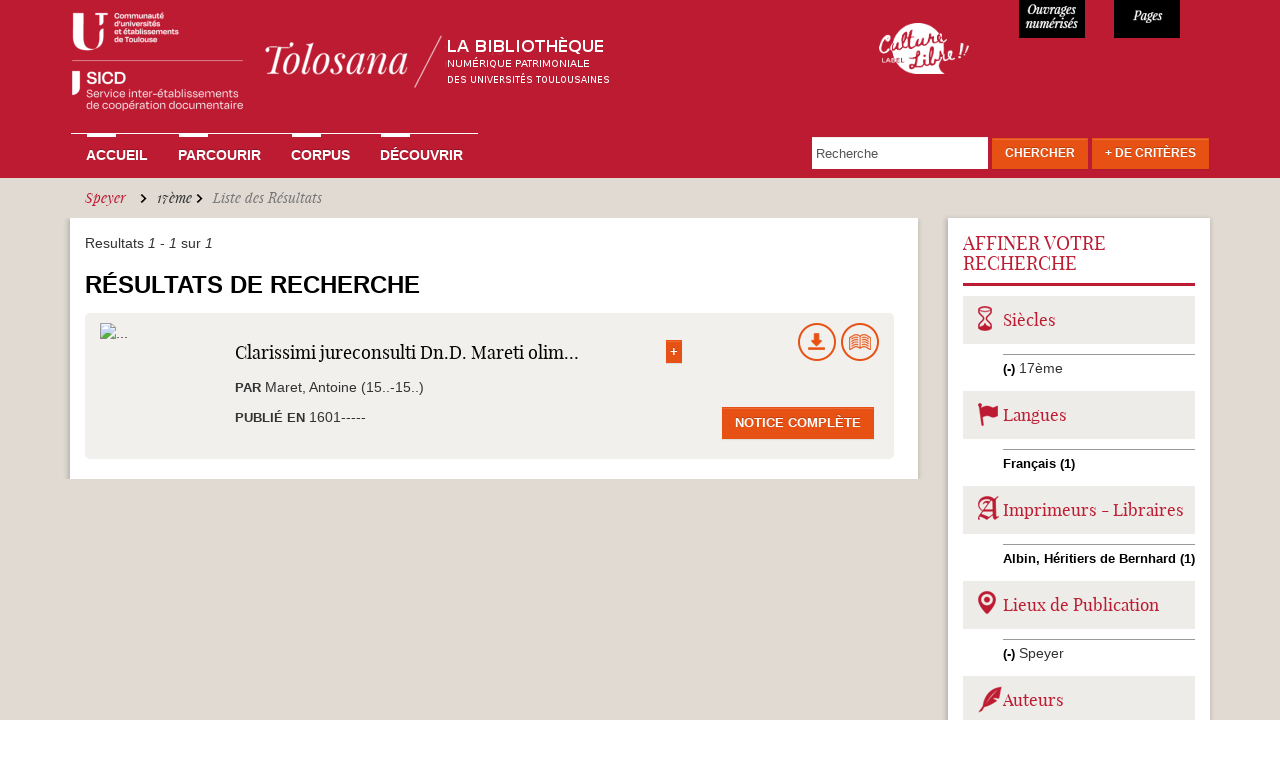

--- FILE ---
content_type: text/html; charset=utf-8
request_url: https://tolosana.univ-toulouse.fr/fr/recherche/solr?amp%3Bf%5B1%5D=sm_field_record_printer%3ACaunes%20J.-A.%20%2817..-18..%29&amp%3Bamp%3Bf%5B1%5D=sm_field_record_subject%3AMission%20%28Toulouse%2C%201819%29&f%5B0%5D=sm_field_record_publocation%3ASpeyer&f%5B1%5D=sm_field_record_century%3A17%C3%A8me
body_size: 36581
content:
<!DOCTYPE html>
<html lang="fr" dir="ltr" prefix="content: http://purl.org/rss/1.0/modules/content/ dc: http://purl.org/dc/terms/ foaf: http://xmlns.com/foaf/0.1/ og: http://ogp.me/ns# rdfs: http://www.w3.org/2000/01/rdf-schema# sioc: http://rdfs.org/sioc/ns# sioct: http://rdfs.org/sioc/types# skos: http://www.w3.org/2004/02/skos/core# xsd: http://www.w3.org/2001/XMLSchema#">
<head>
  <link rel="profile" href="http://www.w3.org/1999/xhtml/vocab" />
  <meta charset="utf-8">
  <meta name="viewport" content="width=device-width, initial-scale=1.0">
  <!--[if IE]><![endif]-->
<link rel="dns-prefetch" href="//www.google-analytics.com" />
<link rel="preconnect" href="//www.google-analytics.com" />
<link rel="dns-prefetch" href="//stats.g.doubleclick.net" />
<link rel="preconnect" href="//stats.g.doubleclick.net" />
<meta http-equiv="Content-Type" content="text/html; charset=utf-8" />
<meta name="Generator" content="Drupal 7 (http://drupal.org)" />
<link rel="shortcut icon" href="https://tolosana.univ-toulouse.fr/sites/tolosana.univ-toulouse.fr/files/favicon_0.ico" type="image/vnd.microsoft.icon" />
  <title>Liste des Résultats | Tolosana</title>
  <link type="text/css" rel="stylesheet" href="/sites/tolosana.univ-toulouse.fr/files/advagg_css/css__q59m72ZrNXHY0BnKAn194BBSARaqmF2-XWYkH83aVKs__aoFeSYIhz_BlYsErtVXObt3S4nqrTznNUytk9DuRQfU__bQALospDf0RifQ5wo120JE1qv7SS1VyS4KeRRHytTuY.css" media="all" />
  <!-- HTML5 element support for IE6-8 -->
  <!--[if lt IE 9]>
    <script src="//html5shiv.googlecode.com/svn/trunk/html5.js"></script>
  <![endif]-->
  <script type="text/javascript">
<!--//--><![CDATA[//><!--
window.matomo_search_results = 1;
//--><!]]>
</script>
<script type="text/javascript" src="/sites/tolosana.univ-toulouse.fr/modules/jquery_update/replace/jquery/2.2/jquery.js?v=2.2.4"></script>
<script type="text/javascript">
<!--//--><![CDATA[//><!--
jQuery.migrateMute=true;jQuery.migrateTrace=false;
//--><!]]>
</script>
<script type="text/javascript" src="/sites/tolosana.univ-toulouse.fr/modules/jquery_update/replace/jquery-migrate/1/jquery-migrate.js?v=1"></script>
<script type="text/javascript" src="/misc/jquery-extend-3.4.0.js?v=2.2.4"></script>
<script type="text/javascript" src="/misc/jquery-html-prefilter-3.5.0-backport.js?v=2.2.4"></script>
<script type="text/javascript" src="/misc/jquery.once.js?v=1.2"></script>
<script type="text/javascript" src="/misc/drupal.js?su1r7z"></script>
<script type="text/javascript" src="/sites/tolosana.univ-toulouse.fr/modules/jquery_update/js/jquery_browser.js?v=0.0.1"></script>
<script type="text/javascript" src="/sites/tolosana.univ-toulouse.fr/modules/jquery_update/replace/ui/ui/jquery.ui.core.js?v=1.10.2"></script>
<script type="text/javascript" src="/sites/tolosana.univ-toulouse.fr/modules/jquery_update/replace/ui/ui/jquery.ui.widget.js?v=1.10.2"></script>
<script type="text/javascript" src="/sites/tolosana.univ-toulouse.fr/modules/jquery_update/replace/ui/ui/jquery.ui.position.js?v=1.10.2"></script>
<script type="text/javascript" src="/misc/ui/jquery.ui.position-1.13.0-backport.js?v=1.10.2"></script>
<script type="text/javascript" src="/sites/tolosana.univ-toulouse.fr/modules/jquery_update/replace/ui/ui/jquery.ui.menu.js?v=1.10.2"></script>
<script type="text/javascript" src="/sites/tolosana.univ-toulouse.fr/modules/jquery_update/replace/ui/ui/jquery.ui.autocomplete.js?v=1.10.2"></script>
<script type="text/javascript" src="/sites/tolosana.univ-toulouse.fr/modules/jquery_update/replace/ui/external/jquery.cookie.js?v=67fb34f6a866c40d0570"></script>
<script type="text/javascript" src="/sites/tolosana.univ-toulouse.fr/modules/jquery_update/replace/jquery.form/4/jquery.form.js?v=4.2.1"></script>
<script type="text/javascript" src="/misc/form-single-submit.js?v=7.98"></script>
<script type="text/javascript" src="/misc/ajax.js?v=7.98"></script>
<script type="text/javascript" src="/sites/tolosana.univ-toulouse.fr/modules/jquery_update/js/jquery_update.js?v=0.0.1"></script>
<script type="text/javascript" src="/sites/tolosana.univ-toulouse.fr/files/languages/fr_uyhjgCdJGC4BYqw5QzbBjOZMPAG-BW_OpEg_9s3sKBc.js?su1r7z"></script>
<script type="text/javascript" src="/sites/tolosana.univ-toulouse.fr/modules/apachesolr_autocomplete/apachesolr_autocomplete_jqueryui.js?su1r7z"></script>
<script type="text/javascript" src="/sites/all/libraries/colorbox/jquery.colorbox-min.js?su1r7z"></script>
<script type="text/javascript" src="/sites/tolosana.univ-toulouse.fr/modules/colorbox/js/colorbox.js?su1r7z"></script>
<script type="text/javascript" src="/sites/tolosana.univ-toulouse.fr/modules/colorbox/styles/default/colorbox_style.js?su1r7z"></script>
<script type="text/javascript" src="/sites/tolosana.univ-toulouse.fr/modules/colorbox/js/colorbox_load.js?su1r7z"></script>
<script type="text/javascript" src="/sites/tolosana.univ-toulouse.fr/modules/colorbox/js/colorbox_inline.js?su1r7z"></script>
<script type="text/javascript" src="/sites/all/themes/bootstrap/js/misc/_progress.js?v=7.98"></script>
<script type="text/javascript" src="/sites/tolosana.univ-toulouse.fr/modules/ctools/js/modal.js?su1r7z"></script>
<script type="text/javascript" src="/sites/tolosana.univ-toulouse.fr/modules/modal_forms/js/modal_forms_popup.js?su1r7z"></script>
<script type="text/javascript" src="/sites/tolosana.univ-toulouse.fr/modules/google_analytics/googleanalytics.js?su1r7z"></script>
<script type="text/javascript">
<!--//--><![CDATA[//><!--
(function(i,s,o,g,r,a,m){i["GoogleAnalyticsObject"]=r;i[r]=i[r]||function(){(i[r].q=i[r].q||[]).push(arguments)},i[r].l=1*new Date();a=s.createElement(o),m=s.getElementsByTagName(o)[0];a.async=1;a.src=g;m.parentNode.insertBefore(a,m)})(window,document,"script","//www.google-analytics.com/analytics.js","ga");ga("create", "UA-6412451-2", {"cookieDomain":"auto"});ga("set", "anonymizeIp", true);ga("send", "pageview");
//--><!]]>
</script>
<script type="text/javascript" src="/sites/tolosana.univ-toulouse.fr/modules/matomo/matomo.js?su1r7z"></script>
<script type="text/javascript">
<!--//--><![CDATA[//><!--
var _paq = _paq || [];(function(){var u=(("https:" == document.location.protocol) ? "https://webstats.univ-toulouse.fr/" : "https://webstats.univ-toulouse.fr/");_paq.push(["setSiteId", "70"]);_paq.push(["setTrackerUrl", u+"matomo.php"]);_paq.push(["setDoNotTrack", 1]);_paq.push(["trackPageView"]);_paq.push(["setIgnoreClasses", ["no-tracking","colorbox"]]);_paq.push(["enableLinkTracking"]);var d=document,g=d.createElement("script"),s=d.getElementsByTagName("script")[0];g.type="text/javascript";g.defer=true;g.async=true;g.src=u+"matomo.js";s.parentNode.insertBefore(g,s);})();
//--><!]]>
</script>
<script type="text/javascript" src="/misc/autocomplete.js?v=7.98"></script>
<script type="text/javascript" src="/sites/tolosana.univ-toulouse.fr/modules/facetapi_collapsible/facetapi_collapsible.js?su1r7z"></script>
<script type="text/javascript" src="/sites/tolosana.univ-toulouse.fr/modules/facetapi/facetapi.js?su1r7z"></script>
<script type="text/javascript" src="/sites/tolosana.univ-toulouse.fr/modules/captcha/captcha.js?su1r7z"></script>
<script type="text/javascript" src="/sites/tolosana.univ-toulouse.fr/modules/webform/js/webform.js?su1r7z"></script>
<script type="text/javascript" src="/sites/tolosana.univ-toulouse.fr/themes/tolosana/js/ie-emulation-modes-warning.js?su1r7z"></script>
<script type="text/javascript" src="/sites/tolosana.univ-toulouse.fr/themes/tolosana/js/hover-carousel.js?su1r7z"></script>
<script type="text/javascript" src="/sites/tolosana.univ-toulouse.fr/themes/tolosana/js/hover.js?su1r7z"></script>
<script type="text/javascript" src="/sites/tolosana.univ-toulouse.fr/themes/tolosana/js/bootstrap.js?su1r7z"></script>
<script type="text/javascript" src="/sites/tolosana.univ-toulouse.fr/themes/tolosana/js/readmore.min.js?su1r7z"></script>
<script type="text/javascript" src="/sites/all/themes/bootstrap/js/modules/ctools/js/modal.js?su1r7z"></script>
<script type="text/javascript" src="/sites/all/themes/bootstrap/js/misc/ajax.js?su1r7z"></script>
<script type="text/javascript" src="/sites/all/themes/bootstrap/js/misc/autocomplete.js?su1r7z"></script>
<script type="text/javascript">
<!--//--><![CDATA[//><!--
jQuery.extend(Drupal.settings, {"basePath":"\/","pathPrefix":"fr\/","setHasJsCookie":0,"ajaxPageState":{"theme":"tolosana","theme_token":"XGaqv-WXX3nsdmgsa44EMFPybZdlFb8faL5Un0Rkj8g","jquery_version":"2.2","jquery_version_token":"KyTEZvTUOdkJRYFrKIxMLNedj2sPKgtD-96NahverC0","css":{"modules\/system\/system.base.css":1,"misc\/ui\/jquery.ui.core.css":1,"misc\/ui\/jquery.ui.theme.css":1,"misc\/ui\/jquery.ui.menu.css":1,"misc\/ui\/jquery.ui.autocomplete.css":1,"sites\/tolosana.univ-toulouse.fr\/modules\/date\/date_api\/date.css":1,"sites\/tolosana.univ-toulouse.fr\/modules\/date\/date_popup\/themes\/datepicker.1.7.css":1,"modules\/field\/theme\/field.css":1,"modules\/node\/node.css":1,"sites\/tolosana.univ-toulouse.fr\/modules\/views\/css\/views.css":1,"sites\/tolosana.univ-toulouse.fr\/modules\/ckeditor\/css\/ckeditor.css":1,"sites\/tolosana.univ-toulouse.fr\/modules\/apachesolr_autocomplete\/apachesolr_autocomplete.css":1,"sites\/tolosana.univ-toulouse.fr\/modules\/colorbox\/styles\/default\/colorbox_style.css":1,"sites\/tolosana.univ-toulouse.fr\/modules\/ctools\/css\/ctools.css":1,"sites\/tolosana.univ-toulouse.fr\/modules\/ctools\/css\/modal.css":1,"sites\/tolosana.univ-toulouse.fr\/modules\/modal_forms\/css\/modal_forms_popup.css":1,"sites\/tolosana.univ-toulouse.fr\/modules\/panels\/css\/panels.css":1,"sites\/tolosana.univ-toulouse.fr\/modules\/panels\/plugins\/layouts\/flexible\/flexible.css":1,"public:\/\/ctools\/css\/1962310b6c35d6d94a5e87a11ce0730c.css":1,"sites\/tolosana.univ-toulouse.fr\/modules\/facetapi_collapsible\/facetapi_collapsible.css":1,"public:\/\/honeypot\/honeypot.css":1,"sites\/tolosana.univ-toulouse.fr\/modules\/webform\/css\/webform.css":1,"sites\/tolosana.univ-toulouse.fr\/themes\/tolosana\/css\/style.css":1,"sites\/tolosana.univ-toulouse.fr\/themes\/tolosana\/css\/tolosana.css":1,"sites\/tolosana.univ-toulouse.fr\/themes\/tolosana\/css\/tolosana_bootstrap.css":1,"sites\/tolosana.univ-toulouse.fr\/themes\/tolosana\/css\/tolosana_bootstrap-theme.css":1,"sites\/tolosana.univ-toulouse.fr\/themes\/tolosana\/css\/navbar-static-top.css":1},"js":{"sites\/all\/themes\/bootstrap\/js\/bootstrap.js":1,"sites\/tolosana.univ-toulouse.fr\/modules\/jquery_update\/replace\/jquery\/2.2\/jquery.js":1,"sites\/tolosana.univ-toulouse.fr\/modules\/jquery_update\/replace\/jquery-migrate\/1\/jquery-migrate.js":1,"misc\/jquery-extend-3.4.0.js":1,"misc\/jquery-html-prefilter-3.5.0-backport.js":1,"misc\/jquery.once.js":1,"misc\/drupal.js":1,"sites\/tolosana.univ-toulouse.fr\/modules\/jquery_update\/js\/jquery_browser.js":1,"sites\/tolosana.univ-toulouse.fr\/modules\/jquery_update\/replace\/ui\/ui\/jquery.ui.core.js":1,"sites\/tolosana.univ-toulouse.fr\/modules\/jquery_update\/replace\/ui\/ui\/jquery.ui.widget.js":1,"sites\/tolosana.univ-toulouse.fr\/modules\/jquery_update\/replace\/ui\/ui\/jquery.ui.position.js":1,"misc\/ui\/jquery.ui.position-1.13.0-backport.js":1,"sites\/tolosana.univ-toulouse.fr\/modules\/jquery_update\/replace\/ui\/ui\/jquery.ui.menu.js":1,"sites\/tolosana.univ-toulouse.fr\/modules\/jquery_update\/replace\/ui\/ui\/jquery.ui.autocomplete.js":1,"sites\/tolosana.univ-toulouse.fr\/modules\/jquery_update\/replace\/ui\/external\/jquery.cookie.js":1,"sites\/tolosana.univ-toulouse.fr\/modules\/jquery_update\/replace\/jquery.form\/4\/jquery.form.js":1,"misc\/form-single-submit.js":1,"misc\/ajax.js":1,"sites\/tolosana.univ-toulouse.fr\/modules\/jquery_update\/js\/jquery_update.js":1,"public:\/\/languages\/fr_uyhjgCdJGC4BYqw5QzbBjOZMPAG-BW_OpEg_9s3sKBc.js":1,"sites\/tolosana.univ-toulouse.fr\/modules\/apachesolr_autocomplete\/apachesolr_autocomplete_jqueryui.js":1,"sites\/all\/libraries\/colorbox\/jquery.colorbox-min.js":1,"sites\/tolosana.univ-toulouse.fr\/modules\/colorbox\/js\/colorbox.js":1,"sites\/tolosana.univ-toulouse.fr\/modules\/colorbox\/styles\/default\/colorbox_style.js":1,"sites\/tolosana.univ-toulouse.fr\/modules\/colorbox\/js\/colorbox_load.js":1,"sites\/tolosana.univ-toulouse.fr\/modules\/colorbox\/js\/colorbox_inline.js":1,"sites\/all\/themes\/bootstrap\/js\/misc\/_progress.js":1,"sites\/tolosana.univ-toulouse.fr\/modules\/ctools\/js\/modal.js":1,"sites\/tolosana.univ-toulouse.fr\/modules\/modal_forms\/js\/modal_forms_popup.js":1,"sites\/tolosana.univ-toulouse.fr\/modules\/google_analytics\/googleanalytics.js":1,"sites\/tolosana.univ-toulouse.fr\/modules\/matomo\/matomo.js":1,"misc\/autocomplete.js":1,"sites\/tolosana.univ-toulouse.fr\/modules\/facetapi_collapsible\/facetapi_collapsible.js":1,"sites\/tolosana.univ-toulouse.fr\/modules\/facetapi\/facetapi.js":1,"sites\/tolosana.univ-toulouse.fr\/modules\/captcha\/captcha.js":1,"sites\/tolosana.univ-toulouse.fr\/modules\/webform\/js\/webform.js":1,"sites\/tolosana.univ-toulouse.fr\/themes\/tolosana\/js\/ie-emulation-modes-warning.js":1,"sites\/tolosana.univ-toulouse.fr\/themes\/tolosana\/js\/hover-carousel.js":1,"sites\/tolosana.univ-toulouse.fr\/themes\/tolosana\/js\/hover.js":1,"sites\/tolosana.univ-toulouse.fr\/themes\/tolosana\/js\/bootstrap.js":1,"sites\/tolosana.univ-toulouse.fr\/themes\/tolosana\/js\/readmore.min.js":1,"sites\/all\/themes\/bootstrap\/js\/modules\/ctools\/js\/modal.js":1,"sites\/all\/themes\/bootstrap\/js\/misc\/ajax.js":1,"sites\/all\/themes\/bootstrap\/js\/misc\/autocomplete.js":1}},"colorbox":{"opacity":"0.85","current":"{current} of {total}","previous":"\u00ab Prev","next":"Next \u00bb","close":"Close","maxWidth":"98%","maxHeight":"98%","fixed":true,"mobiledetect":true,"mobiledevicewidth":"480px","file_public_path":"\/sites\/tolosana.univ-toulouse.fr\/files","specificPagesDefaultValue":"admin*\nimagebrowser*\nimg_assist*\nimce*\nnode\/add\/*\nnode\/*\/edit\nprint\/*\nprintpdf\/*\nsystem\/ajax\nsystem\/ajax\/*"},"CToolsModal":{"loadingText":"En cours de chargement...","closeText":"Fermer la fen\u00eatre","closeImage":"\u003Cimg typeof=\u0022foaf:Image\u0022 class=\u0022img-responsive\u0022 src=\u0022https:\/\/tolosana.univ-toulouse.fr\/sites\/tolosana.univ-toulouse.fr\/modules\/ctools\/images\/icon-close-window.png\u0022 alt=\u0022Fermer la fen\u00eatre\u0022 title=\u0022Fermer la fen\u00eatre\u0022 \/\u003E","throbber":"\u003Cimg typeof=\u0022foaf:Image\u0022 class=\u0022img-responsive\u0022 src=\u0022https:\/\/tolosana.univ-toulouse.fr\/sites\/tolosana.univ-toulouse.fr\/modules\/ctools\/images\/throbber.gif\u0022 alt=\u0022En cours de chargement\u0022 title=\u0022En cours de chargement...\u0022 \/\u003E"},"modal-popup-small":{"modalSize":{"type":"fixed","width":300,"height":300},"modalOptions":{"opacity":0.85,"background":"#000"},"animation":"fadeIn","modalTheme":"ModalFormsPopup","throbber":"\u003Cimg typeof=\u0022foaf:Image\u0022 class=\u0022img-responsive\u0022 src=\u0022https:\/\/tolosana.univ-toulouse.fr\/sites\/tolosana.univ-toulouse.fr\/modules\/modal_forms\/images\/loading_animation.gif\u0022 alt=\u0022En cours de chargement...\u0022 title=\u0022En cours de chargement\u0022 \/\u003E","closeText":"Close"},"modal-popup-medium":{"modalSize":{"type":"fixed","width":550,"height":450},"modalOptions":{"opacity":0.85,"background":"#000"},"animation":"fadeIn","modalTheme":"ModalFormsPopup","throbber":"\u003Cimg typeof=\u0022foaf:Image\u0022 class=\u0022img-responsive\u0022 src=\u0022https:\/\/tolosana.univ-toulouse.fr\/sites\/tolosana.univ-toulouse.fr\/modules\/modal_forms\/images\/loading_animation.gif\u0022 alt=\u0022En cours de chargement...\u0022 title=\u0022En cours de chargement\u0022 \/\u003E","closeText":"Close"},"modal-popup-large":{"modalSize":{"type":"scale","width":0.8,"height":0.8},"modalOptions":{"opacity":0.85,"background":"#000"},"animation":"fadeIn","modalTheme":"ModalFormsPopup","throbber":"\u003Cimg typeof=\u0022foaf:Image\u0022 class=\u0022img-responsive\u0022 src=\u0022https:\/\/tolosana.univ-toulouse.fr\/sites\/tolosana.univ-toulouse.fr\/modules\/modal_forms\/images\/loading_animation.gif\u0022 alt=\u0022En cours de chargement...\u0022 title=\u0022En cours de chargement\u0022 \/\u003E","closeText":"Close"},"facetapi":{"facets":[{"limit":"20","id":"facetapi-facet-apachesolrsolr-0-block-sm-field-record-subject","searcher":"apachesolr@solr_0","realmName":"block","facetName":"sm_field_record_subject","queryType":null,"widget":"collapsible","showMoreText":"[Montrer +]","showFewerText":"[Montrer -]"},{"limit":"20","id":"facetapi-facet-apachesolrsolr-0-block-im-field-record-corpus","searcher":"apachesolr@solr_0","realmName":"block","facetName":"im_field_record_corpus","queryType":"term","widget":"collapsible","showMoreText":"[Montrer +]","showFewerText":"[Montrer -]"},{"limit":"20","id":"facetapi-facet-apachesolrsolr-0-block-sm-field-record-publocation","searcher":"apachesolr@solr_0","realmName":"block","facetName":"sm_field_record_publocation","queryType":null,"widget":"collapsible","showMoreText":"[Montrer +]","showFewerText":"[Montrer -]"},{"limit":"10","id":"facetapi-facet-apachesolrsolr-0-block-sm-field-record-printer","searcher":"apachesolr@solr_0","realmName":"block","facetName":"sm_field_record_printer","queryType":null,"widget":"collapsible","showMoreText":"[Montrer +]","showFewerText":"[Montrer -]"},{"limit":"20","id":"facetapi-facet-apachesolrsolr-0-block-sm-field-record-mainauthor","searcher":"apachesolr@solr_0","realmName":"block","facetName":"sm_field_record_mainauthor","queryType":null,"widget":"collapsible","showMoreText":"[Montrer +]","showFewerText":"[Montrer -]"},{"limit":"20","id":"facetapi-facet-apachesolrsolr-0-block-sm-field-record-century","searcher":"apachesolr@solr_0","realmName":"block","facetName":"sm_field_record_century","queryType":null,"widget":"collapsible","showMoreText":"[Montrer +]","showFewerText":"[Montrer -]"},{"limit":"20","id":"facetapi-facet-apachesolrsolr-0-block-sm-field-record-lang","searcher":"apachesolr@solr_0","realmName":"block","facetName":"sm_field_record_lang","queryType":null,"widget":"collapsible","showMoreText":"[Montrer +]","showFewerText":"[Montrer -]"}]},"googleanalytics":{"trackOutbound":1,"trackMailto":1,"trackDownload":1,"trackDownloadExtensions":"7z|aac|arc|arj|asf|asx|avi|bin|csv|doc(x|m)?|dot(x|m)?|exe|flv|gif|gz|gzip|hqx|jar|jpe?g|js|mp(2|3|4|e?g)|mov(ie)?|msi|msp|pdf|phps|png|ppt(x|m)?|pot(x|m)?|pps(x|m)?|ppam|sld(x|m)?|thmx|qtm?|ra(m|r)?|sea|sit|tar|tgz|torrent|txt|wav|wma|wmv|wpd|xls(x|m|b)?|xlt(x|m)|xlam|xml|z|zip","trackColorbox":1},"matomo":{"trackMailto":1,"trackColorbox":1},"urlIsAjaxTrusted":{"\/fr\/recherche\/solr?amp%3Bf%5B1%5D=sm_field_record_printer%3ACaunes%20J.-A.%20%2817..-18..%29\u0026amp%3Bamp%3Bf%5B1%5D=sm_field_record_subject%3AMission%20%28Toulouse%2C%201819%29\u0026f%5B0%5D=sm_field_record_publocation%3ASpeyer\u0026f%5B1%5D=sm_field_record_century%3A17%C3%A8me":true,"\/fr\/system\/ajax":true},"facetapi_collapsible":{"sm_field_record_century":{"keep_open":1,"expand":1,"collapsible_children":0},"sm_field_record_lang":{"keep_open":1,"expand":1,"collapsible_children":0},"sm_field_record_printer":{"keep_open":1,"expand":1,"collapsible_children":0},"sm_field_record_publocation":{"keep_open":1,"expand":1,"collapsible_children":0},"sm_field_record_mainauthor":{"keep_open":1,"expand":1,"collapsible_children":0},"sm_field_record_subject":{"keep_open":1,"expand":1,"collapsible_children":0},"im_field_record_corpus":{"keep_open":0,"expand":1,"collapsible_children":0}},"ajax":{"edit-submit--3":{"callback":"webform_ajax_callback","wrapper":"webform-ajax-wrapper-43007","progress":{"message":"","type":"throbber"},"event":"click","url":"\/fr\/system\/ajax","submit":{"_triggering_element_name":"op","_triggering_element_value":"Envoyer"}}},"bootstrap":{"anchorsFix":"0","anchorsSmoothScrolling":"0","formHasError":1,"popoverEnabled":1,"popoverOptions":{"animation":1,"html":0,"placement":"right","selector":"","trigger":"click","triggerAutoclose":1,"title":"","content":"","delay":0,"container":"body"},"tooltipEnabled":1,"tooltipOptions":{"animation":1,"html":0,"placement":"auto left","selector":"","trigger":"hover focus","delay":0,"container":"body"}}});
//--><!]]>
</script>
</head>
<body class="html not-front not-logged-in no-sidebars page-recherche page-recherche-solr">
  <div id="skip-link">
    <a href="#main-content" class="element-invisible element-focusable">Aller au contenu principal</a>
  </div>
    
<nav class="navbar navbar-default navbar-static-top">
  <div class="container">
    <div class="navbar navbar-inverse"> 
    
      <!-- Header -->
      <div class="navbar-header col-md-8 col-sm-6 col-xs-11 no-padding">
        <button type="button" class="navbar-toggle" 
                    data-toggle="collapse" 
                    data-target=".navbar-collapse"> <span class="icon-bar"></span> <span class="icon-bar"></span> <span class="icon-bar"></span> </button>
        <a class="navbar-brand" href="/fr"><img src="/sites/tolosana.univ-toulouse.fr/themes/tolosana/images/logo-tolosana_maj.png"  alt="Tolosana" class="img-responsive"></a> </div>
      
	  <div class="col-md-2 col-sm-2 col-xs-1 culture-libre">
	  	<a  class="img-culture-libre" href="https://tolosana.univ-toulouse.fr/fr/decouvrir/le-sicd-de-toulouse-laureat-du-label-culture-libre"><img src="/sites/tolosana.univ-toulouse.fr/themes/tolosana/images/logo-culture-libre.png" class="img-culture-libre" alt="Culture Libre"></a>
	  </div>
	  <div class="col-md-1 col-sm-2 col-xs-3 numerise">
        <p>11652</p>
      </div>
      <div class="col-md-1 col-sm-2 col-xs-3 pages">
        <p>947898</p>
      </div>

    <!-- Navbar Links -->
          <div class="navbar-collapse collapse">

                      <ul class="menu nav navbar-nav"><li class="first leaf"><a href="/fr" title="">Accueil</a></li>
<li class="collapsed"><a href="/fr/parcourir">Parcourir</a></li>
<li class="leaf"><a href="/fr/corpus">Corpus</a></li>
<li class="last collapsed"><a href="/fr/decouvrir">Découvrir</a></li>
</ul>                                            <div class="region region-navigation">
    
      
  <form action="/fr/recherche/solr?amp%3Bf%5B1%5D=sm_field_record_printer%3ACaunes%20J.-A.%20%2817..-18..%29&amp;amp%3Bamp%3Bf%5B1%5D=sm_field_record_subject%3AMission%20%28Toulouse%2C%201819%29&amp;f%5B0%5D=sm_field_record_publocation%3ASpeyer&amp;f%5B1%5D=sm_field_record_century%3A17%C3%A8me" method="post" id="tolosana-search-search-block-top" accept-charset="UTF-8"><div><div class="navbar-form navbar-right form-wrapper" id="edit-groupe"><div class="form-item form-type-textfield form-item-apachesolr-panels-search-form">
  <label class="element-invisible" for="edit-apachesolr-panels-search-form">Rechercher </label>
 <input placeholder="Recherche" class="form-control form-text" type="text" id="edit-apachesolr-panels-search-form" name="apachesolr_panels_search_form" value="" maxlength="128" />
</div>
<div class="form-actions form-wrapper" id="edit-actions"><button class="btn btn-default orange form-submit" type="submit" id="edit-submit--2" name="op" value="Chercher">Chercher</button>
</div><div id="edit-morecriteres" class="form-item form-type-item form-item-tolosana-search-formulaire-avancee-link">
  <label for="edit-morecriteres"><a href="#edit-advanced" class="btn btn-default orange" id="morecriterestop" data-toggle="modal" data-target="#edit-advanced">+ de Critères</a> </label>
 
</div>
</div><input type="hidden" name="form_build_id" value="form-sMZ3uMASnCc7ZqLNH3Xvom7_34ZtVm9yx4ALbrXbK6o" />
<input type="hidden" name="form_id" value="tolosana_search_search_block_top" />
<div class="modal fade form-wrapper" aria-hidden="true" aria-labelledby="myModalLabel" role="dialog" tabindex="-1" id="edit-advanced"><div class="modal-dialog form-wrapper" id="edit-dialog"><div class="modal-content form-wrapper" id="edit-content"><div class="modal-header form-wrapper" id="edit-header"><span class="recherche-avancee-header"><div id="edit-title" class="form-item form-type-item">
  <label for="edit-title">Recherche Avancée </label>
 
</div>
</span><button class="close btn btn-default form-submit" aria-label="Close" data-dismiss="modal" type="submit" id="edit-close" name="op" value="X">X</button>
</div><div class="modal-body form-horizontal form-wrapper" id="edit-body"><div class="form-item form-type-textfield form-item-title form-group">
  <label class="col-sm-4 control-label" for="edit-title--2">Titre </label>
 <div class="col-sm-8"><input class="form-control form-text" type="text" id="edit-title--2" name="title" value="" size="30" maxlength="128" /></div>
</div>
<div class="form-item form-type-textfield form-item-main-author form-group">
  <label class="col-sm-4 control-label" for="edit-main-author">Auteur ou Collaborateur </label>
 <div class="col-sm-8"><div class="input-group"><input class="form-control form-text" type="text" id="edit-main-author" name="main-author" value="" size="30" maxlength="128" /><input class="autocomplete" disabled="disabled" id="edit-main-author-autocomplete" type="hidden" value="https://tolosana.univ-toulouse.fr/index.php?q=fr/auteurs/autocomplete" />
<span class="input-group-addon"><span class="icon glyphicon glyphicon-refresh" aria-hidden="true"></span>
</span></div></div>
</div>
<div class="form-item form-type-textfield form-item-expedition-place form-group">
  <label class="col-sm-4 control-label" for="edit-expedition-place">Lieu d'expédition  </label>
 <div class="col-sm-8"><input class="form-control form-text" type="text" id="edit-expedition-place" name="expedition-place" value="" size="30" maxlength="128" /></div>
</div>
<div class="form-item form-type-textfield form-item-old-owner form-group">
  <label class="col-sm-4 control-label" for="edit-old-owner">Ancien Possesseur </label>
 <div class="col-sm-8"><input class="form-control form-text" type="text" id="edit-old-owner" name="old-owner" value="" size="30" maxlength="128" /></div>
</div>
<div class="form-item form-type-textfield form-item-subject form-group">
  <label class="col-sm-4 control-label" for="edit-subject">Sujet </label>
 <div class="col-sm-8"><div class="input-group"><input class="form-control form-text" type="text" id="edit-subject" name="subject" value="" size="30" maxlength="128" /><input class="autocomplete" disabled="disabled" id="edit-subject-autocomplete" type="hidden" value="https://tolosana.univ-toulouse.fr/index.php?q=fr/sujets/autocomplete" />
<span class="input-group-addon"><span class="icon glyphicon glyphicon-refresh" aria-hidden="true"></span>
</span></div></div>
</div>
<div class="form-item form-type-textfield form-item-printer-text form-group">
  <label class="col-sm-4 control-label" for="edit-printer-text">Imprimeur-libraire </label>
 <div class="col-sm-8"><div class="input-group"><input class="form-control form-text" type="text" id="edit-printer-text" name="printer-text" value="" size="30" maxlength="128" /><input class="autocomplete" disabled="disabled" id="edit-printer-text-autocomplete" type="hidden" value="https://tolosana.univ-toulouse.fr/index.php?q=fr/imprimeurs/autocomplete" />
<span class="input-group-addon"><span class="icon glyphicon glyphicon-refresh" aria-hidden="true"></span>
</span></div></div>
</div>
<div class="form-item form-type-select form-item-printer-select form-group">
  <label class="col-sm-4 control-label visibility-hidden" for="edit-printer-select">Liste des imprimeurs </label>
 <div class="col-sm-8"><select class="form-control form-select" id="edit-printer-select" name="printer-select"><option value="" selected="selected"> - Choisir un imprimeur - </option><option value=" Marsilho ; Imprimerie de Vve Marius Olive ; 1853"> Marsilho ; Imprimerie de Vve Marius Olive ; 1853</option><option value="Abadie Auguste libraire (1831-1914)">Abadie Auguste libraire (1831-1914)</option><option value="Aertssens Hendrik (1586-1658)">Aertssens Hendrik (1586-1658)</option><option value="Alaux Bertrand (16..-16..)">Alaux Bertrand (16..-16..)</option><option value="Albert Jean-Philippe imprimeur à Genève (16..-16..?)">Albert Jean-Philippe imprimeur à Genève (16..-16..?)</option><option value="Albin, Héritiers de Bernhard">Albin, Héritiers de Bernhard</option><option value="Allut P.-A. (17..-1815?)">Allut P.-A. (17..-1815?)</option><option value="Alvares João (15..-15..)">Alvares João (15..-15..)</option><option value="Alvarez imprimeur (17..?-18..)">Alvarez imprimeur (17..?-18..)</option><option value="Alzine Jean (1768-1833)">Alzine Jean (1768-1833)</option><option value="Amalric Henri">Amalric Henri</option><option value="Ancelin Barthélemy (15..-1621?)">Ancelin Barthélemy (15..-1621?)</option><option value="Anisson Jean (1642?-1721)">Anisson Jean (1642?-1721)</option><option value="Anshelm Thomas imprimeur-libraire (1465-1523)">Anshelm Thomas imprimeur-libraire (1465-1523)</option><option value="Antonius Wilhelm (15..-1611)">Antonius Wilhelm (15..-1611)</option><option value="Ariztía Juan de (16..-1740?)">Ariztía Juan de (16..-1740?)</option><option value="Arnoullet Olivier (1486?-1567)">Arnoullet Olivier (1486?-1567)</option><option value="Arthus-Bertrand Claude (1770-1834)">Arthus-Bertrand Claude (1770-1834)</option><option value="Aubert Jean (1726?-179.?)">Aubert Jean (1726?-179.?)</option><option value="Aubert Pierre (16..-16..?)">Aubert Pierre (16..-16..?)</option><option value="Aubry Johann (15..-1601)">Aubry Johann (15..-1601)</option><option value="Auger J. (17..-18..)">Auger J. (17..-18..)</option><option value="Aurel André-Marie-Auguste (17..-184.?)">Aurel André-Marie-Auguste (17..-184.?)</option><option value="Aurel Marc (1775-1834)">Aurel Marc (1775-1834)</option><option value="Aurelhe Raymond (16..-16..)">Aurelhe Raymond (16..-16..)</option><option value="Auridan Jean imprimeur (16..-1760?)">Auridan Jean imprimeur (16..-1760?)</option><option value="Auridan Jean imprimeur-libraire (16..-1764)">Auridan Jean imprimeur-libraire (16..-1764)</option><option value="Auridan Louis (16..-1699?)">Auridan Louis (16..-1699?)</option><option value="Avreille Raymond (15..?-16..)">Avreille Raymond (15..?-16..)</option><option value="Ay B. Imprimeur (17..-18..)">Ay B. Imprimeur (17..-18..)</option><option value="Bade Josse (1461?-1535)">Bade Josse (1461?-1535)</option><option value="Baillière Jean-Baptiste (1797-1885)">Baillière Jean-Baptiste (1797-1885)</option><option value="Ballard Christophe-Jean-Francois imprimeur-libraire (1701-1765)">Ballard Christophe-Jean-Francois imprimeur-libraire (1701-1765)</option><option value="Ballard veuve de (17..-18..)">Ballard veuve de (17..-18..)</option><option value="Balsarin Guillaume (1455?-152.)">Balsarin Guillaume (1455?-152.)</option><option value="Baour Jean-Florent (1724-1794)">Baour Jean-Florent (1724-1794)</option><option value="Baour Jean-Florent (1724-1795)">Baour Jean-Florent (1724-1795)</option><option value="Baour Jean-Florent imprimeur-libraire (1724-1794)">Baour Jean-Florent imprimeur-libraire (1724-1794)</option><option value="Baour-Lormian Pierre-Marie-François imprimeur-libraire (1770-1854)">Baour-Lormian Pierre-Marie-François imprimeur-libraire (1770-1854)</option><option value="Barbou Jean (1489?-1543)">Barbou Jean (1489?-1543)</option><option value="Barbut François (1710?-1778)">Barbut François (1710?-1778)</option><option value="Barco Veuve de Placido (17..-18..)">Barco Veuve de Placido (17..-18..)</option><option value="Barcouda Jean-Pierre imprimeur-libraire (16..-173.?)">Barcouda Jean-Pierre imprimeur-libraire (16..-173.?)</option><option value="Barcouda Raymond (1640?-17..)">Barcouda Raymond (1640?-17..)</option><option value="Barreira João de (15..-15..?)">Barreira João de (15..-15..?)</option><option value="Barrillot Jacques (1684?-1748)">Barrillot Jacques (1684?-1748)</option><option value="Barrillot Jacques François (1709-1750)">Barrillot Jacques François (1709-1750)</option><option value="Baudouin François-Jean (1759-1835)">Baudouin François-Jean (1759-1835)</option><option value="Baurens Jean-Baptiste (1700-1771)">Baurens Jean-Baptiste (1700-1771)</option><option value="Beaume Pierre (1741-1799)">Beaume Pierre (1741-1799)</option><option value="Beaume Pierre (177.-1834)">Beaume Pierre (177.-1834)</option><option value="Béchet Veuve de Charles (1801-1880)">Béchet Veuve de Charles (1801-1880)</option><option value="Belin François (1748-1808)">Belin François (1748-1808)</option><option value="Belle Coste (17..-1794)">Belle Coste (17..-1794)</option><option value="Belle Gabriel imprimeur-libraire (1656?-1726)">Belle Gabriel imprimeur-libraire (1656?-1726)</option><option value="Belle veuve (17..-18..)">Belle veuve (17..-18..)</option><option value="Bellegarrigue F.-G. (1770 ?-18..)">Bellegarrigue F.-G. (1770 ?-18..)</option><option value="Bellegarrigue François-Germain imprimeur-libraire (1769-1861)">Bellegarrigue François-Germain imprimeur-libraire (1769-1861)</option><option value="Bellegarrigue François-Germain. (1769-18..)">Bellegarrigue François-Germain. (1769-18..)</option><option value="Bellegarrigue Pierre imprimeur-libraire (1744-18..)">Bellegarrigue Pierre imprimeur-libraire (1744-18..)</option><option value="Bellegarrigue Pierre imprimeur-libraire (1744-1813)">Bellegarrigue Pierre imprimeur-libraire (1744-1813)</option><option value="Belon Jean (14..-15..)">Belon Jean (14..-15..)</option><option value="Bély Guillaume (16..-169.?)">Bély Guillaume (16..-169.?)</option><option value="Bély Guillaume libraire (16..-169.?)">Bély Guillaume libraire (16..-169.?)</option><option value="Beman Hendrik (1732-1789)">Beman Hendrik (1732-1789)</option><option value="Bénichet aîné">Bénichet aîné</option><option value="Benichet aîné (17..-18..)">Benichet aîné (17..-18..)</option><option value="Benichet cadet (17..-18..)">Benichet cadet (17..-18..)</option><option value="Benichet cadet (17..-183.?)">Benichet cadet (17..-183.?)</option><option value="Bénichet Frères imprimeurs-libraires">Bénichet Frères imprimeurs-libraires</option><option value="Bénichet Jean-Joseph imprimeur-libraire (17..-184.?)">Bénichet Jean-Joseph imprimeur-libraire (17..-184.?)</option><option value="Bénichet Jean-Marie imprimeur-libraire (17..-1816)">Bénichet Jean-Marie imprimeur-libraire (17..-1816)</option><option value="Bénichet Veuve de Jean-Marie imprimeur-libraire (1767?-1853)">Bénichet Veuve de Jean-Marie imprimeur-libraire (1767?-1853)</option><option value="Benoît Ezéchiel (15..-16..)">Benoît Ezéchiel (15..-16..)</option><option value="Berauld Nicolas (1473-1550)">Berauld Nicolas (1473-1550)</option><option value="Berger Klemens (1563-1629)">Berger Klemens (1563-1629)</option><option value="Bergeret Veuve de Guillaume (17..-18..)">Bergeret Veuve de Guillaume (17..-18..)</option><option value="Berjon Mathieu (156.?-1641)">Berjon Mathieu (156.?-1641)</option><option value="Bernard Melchior (15..-1623?)">Bernard Melchior (15..-1623?)</option><option value="Bertié Pierre (1609-1668)">Bertié Pierre (1609-1668)</option><option value="Bertrand, Veuve et fils libraires">Bertrand, Veuve et fils libraires</option><option value="Besian">Besian</option><option value="Bésian Jean-Gabriel imprimeur-libraire (17..-18..)">Bésian Jean-Gabriel imprimeur-libraire (17..-18..)</option><option value="Besongne Augustin (1643-1709?)">Besongne Augustin (1643-1709?)</option><option value="Besongne Jean-Baptiste (1680-1753)">Besongne Jean-Baptiste (1680-1753)</option><option value="Bessin Jean imprimeur-libraire (159.-166.)">Bessin Jean imprimeur-libraire (159.-166.)</option><option value="Bevilacqua, Héritiers de Nicolò">Bevilacqua, Héritiers de Nicolò</option><option value="Beys Gilles (1541?-1595)">Beys Gilles (1541?-1595)</option><option value="Bienné Jean (15..-1588)">Bienné Jean (15..-1588)</option><option value="Billaine Louis (16..-1681)">Billaine Louis (16..-1681)</option><option value="Bindoni Francesco imprimeur-libraire (15..-15..)">Bindoni Francesco imprimeur-libraire (15..-15..)</option><option value="Bineteau P. imprimeur-lithographe (18..-18..)">Bineteau P. imprimeur-lithographe (18..-18..)</option><option value="Birckmann Arnold (14..-1542)">Birckmann Arnold (14..-1542)</option><option value="Birckmann Franz (14..-1530)">Birckmann Franz (14..-1530)</option><option value="Birosse Antoine libraire (170.?-177.?)">Birosse Antoine libraire (170.?-177.?)</option><option value="Blaeu Joan (1650-1712)">Blaeu Joan (1650-1712)</option><option value="Blaisot Gilles (15..-1655)">Blaisot Gilles (15..-1655)</option><option value="Blanchard Pierre (1772-1856)">Blanchard Pierre (1772-1856)</option><option value="Bobée Auguste (1788-18..)">Bobée Auguste (1788-18..)</option><option value="Bolívar Baltasar de imprimeur (16..-16..)">Bolívar Baltasar de imprimeur (16..-16..)</option><option value="Bonhomme Macé (15..-15..)">Bonhomme Macé (15..-15..)</option><option value="Bonhomme Mace (1536-1569)">Bonhomme Mace (1536-1569)</option><option value="Bonnefoy libraire (17..-18..)">Bonnefoy libraire (17..-18..)</option><option value="Bonnet Jean (16..-168?)">Bonnet Jean (16..-168?)</option><option value="Borges Marcos (15..-15..)">Borges Marcos (15..-15..)</option><option value="Bosc Bernard (16..-1680)">Bosc Bernard (16..-1680)</option><option value="Bosc Bernard imprimeur-libraire (16..-1680)">Bosc Bernard imprimeur-libraire (16..-1680)</option><option value="Bosc Dominique (15..-1619)">Bosc Dominique (15..-1619)</option><option value="Bosc Louis (16..-16.. ?)">Bosc Louis (16..-16.. ?)</option><option value="Bosc Pierre (16..?-16.)">Bosc Pierre (16..?-16.)</option><option value="Bosc Pierre imprimeur-libraire (15..-1653)">Bosc Pierre imprimeur-libraire (15..-1653)</option><option value="Bosc Pierre imprimeur-libraire (159.-1653)">Bosc Pierre imprimeur-libraire (159.-1653)</option><option value="Bosc Raymond imprimeur-libraire (16..-167.?)">Bosc Raymond imprimeur-libraire (16..-167.?)</option><option value="Boude François imprimeur-libraire (16..-16..)">Boude François imprimeur-libraire (16..-16..)</option><option value="Boude Jean (1591-1689)">Boude Jean (1591-1689)</option><option value="Boude Jean (1672?-1696)">Boude Jean (1672?-1696)</option><option value="Boude Jean Imprimeur-libraire (1672?-1696)">Boude Jean Imprimeur-libraire (1672?-1696)</option><option value="Boude Jean-Jacques (16..-1675)">Boude Jean-Jacques (16..-1675)</option><option value="Boude Veuve de Jean-Jacques imprimeur (1652?-17..)">Boude Veuve de Jean-Jacques imprimeur (1652?-17..)</option><option value="Boude Veuve de Jean-Jacques imprimeur-libraire (1652?-17..)">Boude Veuve de Jean-Jacques imprimeur-libraire (1652?-17..)</option><option value="Boudet Antoine-Chrétien (1715-1787)">Boudet Antoine-Chrétien (1715-1787)</option><option value="Boudeville Guyon (15..-1562)">Boudeville Guyon (15..-1562)</option><option value="Boudeville Guyon imprimeur-libraire (15..-1562)">Boudeville Guyon imprimeur-libraire (15..-1562)</option><option value="Boudot Jean (1651?-1706)">Boudot Jean (1651?-1706)</option><option value="Boulanger Guillaume libraire (15..-15..)">Boulanger Guillaume libraire (15..-15..)</option><option value="Boulanger Louis libraire (15..-16..)">Boulanger Louis libraire (15..-16..)</option><option value="Braconnier Philippe imprimeur-libraire (16..-16..)">Braconnier Philippe imprimeur-libraire (16..-16..)</option><option value="Braconnier Pierre (1613-167. ?)">Braconnier Pierre (1613-167. ?)</option><option value="Bramereau Jacques (15..-16..?)">Bramereau Jacques (15..-16..?)</option><option value="Brasseur Jean-Baptiste (1760-182.?)">Brasseur Jean-Baptiste (1760-182.?)</option><option value="Brasseur Jean-Baptiste imprimeur (1760-182.?)">Brasseur Jean-Baptiste imprimeur (1760-182.?)</option><option value="Breas Antoine libraire à Toulouse (16..-16.. ?)">Breas Antoine libraire à Toulouse (16..-16.. ?)</option><option value="Briasson Antoine libraire (165.?-17..)">Briasson Antoine libraire (165.?-17..)</option><option value="Briasson Antoine-Claude (1700-1775)">Briasson Antoine-Claude (1700-1775)</option><option value="Briasson Antoine-Claude libraire prétendu (1771-....)">Briasson Antoine-Claude libraire prétendu (1771-....)</option><option value="Brière Annet (15..-1566?)">Brière Annet (15..-1566?)</option><option value="Broche A.">Broche A.</option><option value="Brocour Jean imprimeur-libraire (16..?-16..)">Brocour Jean imprimeur-libraire (16..?-16..)</option><option value="Broulhiet Jean-Baptiste imprimeur-libraire (17..-18..)">Broulhiet Jean-Baptiste imprimeur-libraire (17..-18..)</option><option value="Broulhiet Jean-Baptiste imprimeur-libraire (1751-1814)">Broulhiet Jean-Baptiste imprimeur-libraire (1751-1814)</option><option value="Brun Pierre (1702-1751)">Brun Pierre (1702-1751)</option><option value="Brunel Pierre (1658?-1740)">Brunel Pierre (1658?-1740)</option><option value="Brunet Michel libraire (1672-1745)">Brunet Michel libraire (1672-1745)</option><option value="Brunot-Labbe Claude (1773-1836)">Brunot-Labbe Claude (1773-1836)</option><option value="Bruyset Pierre (1682-1748)">Bruyset Pierre (1682-1748)</option><option value="Buon Gabriel (15..-1595?)">Buon Gabriel (15..-1595?)</option><option value="Burdet Jean-Baptiste imprimeur-libraire (17..-17..)">Burdet Jean-Baptiste imprimeur-libraire (17..-17..)</option><option value="Bureau Claude imprimeur-libraire (159.?-1648)">Bureau Claude imprimeur-libraire (159.?-1648)</option><option value="Bureau de L&#039;Ami du Roi Paris">Bureau de L&#039;Ami du Roi Paris</option><option value="Buysson Jean-Baptiste (15..-1601?)">Buysson Jean-Baptiste (15..-1601?)</option><option value="Cabarte Pedro (15.. -16..)">Cabarte Pedro (15.. -16..)</option><option value="Calac Pierre (16..-16..)">Calac Pierre (16..-16..)</option><option value="Calvarin Prigent (15..?-1566?)">Calvarin Prigent (15..?-1566?)</option><option value="Cambier Robert (15..?-1604)">Cambier Robert (15..?-1604)</option><option value="Camusat Jean-Dominique (1630-170.?)">Camusat Jean-Dominique (1630-170.?)</option><option value="Camusat Jean-Dominique libraire (1630-170.?)">Camusat Jean-Dominique libraire (1630-170.?)</option><option value="Camusat Pierre (15..-16..)">Camusat Pierre (15..-16..)</option><option value="Canel Urbain libraire (1789-1867)">Canel Urbain libraire (1789-1867)</option><option value="Canier Jacques (16..-1691?)">Canier Jacques (16..-1691?)</option><option value="Canova Juan de (15..-1569)">Canova Juan de (15..-1569)</option><option value="Canut Jean (15..-16..)">Canut Jean (15..-16..)</option><option value="Caranove Jean-François libraire (1664?-1738?)">Caranove Jean-François libraire (1664?-1738?)</option><option value="Caranove Nicolas (1702?-17..)">Caranove Nicolas (1702?-17..)</option><option value="Caranove Nicolas imprimeur-libraire (1702?-17..)">Caranove Nicolas imprimeur-libraire (1702?-17..)</option><option value="Carcan Janon (14..-15..?)">Carcan Janon (14..-15..?)</option><option value="Cardon Horace (1566?-1641)">Cardon Horace (1566?-1641)</option><option value="Carière Laurent libraire (14..?-15..)">Carière Laurent libraire (14..?-15..)</option><option value="Carles Bernard (15..16..)">Carles Bernard (15..16..)</option><option value="Carrère V. (17..-18..)">Carrère V. (17..-18..)</option><option value="Carvalho Simão de libraire (15..-16..)">Carvalho Simão de libraire (15..-16..)</option><option value="Cassé (17..-18..)">Cassé (17..-18..)</option><option value="Cassé Pierre (1765-1847)">Cassé Pierre (1765-1847)</option><option value="Caunes J.-A. (17..-18..)">Caunes J.-A. (17..-18..)</option><option value="Caunes Jean-Antoine (1765-18..)">Caunes Jean-Antoine (1765-18..)</option><option value="Caunes Jean-Antoine imprimeur-libraire (1765-18..)">Caunes Jean-Antoine imprimeur-libraire (1765-18..)</option><option value="Cavelier Guillaume (16..-1751)">Cavelier Guillaume (16..-1751)</option><option value="Cazaméa Pierre-Thomas (1733?-1800)">Cazaméa Pierre-Thomas (1733?-1800)</option><option value="Cazin Hubert-Martin (1724-1795)">Cazin Hubert-Martin (1724-1795)</option><option value="Cellier Antoine (1612?-1681)">Cellier Antoine (1612?-1681)</option><option value="Cellier Antoine libraire (16..-168.?)">Cellier Antoine libraire (16..-168.?)</option><option value="Cellot Louis (1732?-1815)">Cellot Louis (1732?-1815)</option><option value="Cellot Louis-Toussaint (1788-1869)">Cellot Louis-Toussaint (1788-1869)</option><option value="Celot imprimeur-libraire (17..-17..)">Celot imprimeur-libraire (17..-17..)</option><option value="Cendrat Jaime (15..-1589)">Cendrat Jaime (15..-1589)</option><option value="Cendrat, Héritiers de Jaime (1590-1608)">Cendrat, Héritiers de Jaime (1590-1608)</option><option value="Certe Jean (1643?-1716)">Certe Jean (1643?-1716)</option><option value="Chabrier Imprimeur-libraire (17..-17..)">Chabrier Imprimeur-libraire (17..-17..)</option><option value="Chaillot Étienne (1780-1850?)">Chaillot Étienne (1780-1850?)</option><option value="Chambeau Jean-Louis (1716?-1780)">Chambeau Jean-Louis (1716?-1780)</option><option value="Champion Honoré (1846-1913)">Champion Honoré (1846-1913)</option><option value="Chanson Pierre imprimeur (17..-18..)">Chanson Pierre imprimeur (17..-18..)</option><option value="Chappell Samuel (1782-1834)">Chappell Samuel (1782-1834)</option><option value="Chardon">Chardon</option><option value="Chardon Libraire (17..-18..)">Chardon Libraire (17..-18..)</option><option value="Charlot Jean-Pierre libraire (15..-16..)">Charlot Jean-Pierre libraire (15..-16..)</option><option value="Chastelain Charles (1610-165.?)">Chastelain Charles (1610-165.?)</option><option value="Chaubert Hugues-Daniel (169.?-1766)">Chaubert Hugues-Daniel (169.?-1766)</option><option value="Chaudière Guillaume (15..-1601)">Chaudière Guillaume (15..-1601)</option><option value="Chaudière Regnault (14..-1554?)">Chaudière Regnault (14..-1554?)</option><option value="Chauvin A.">Chauvin A.</option><option value="Chauvin A. imprimeur (18..-18..)">Chauvin A. imprimeur (18..-18..)</option><option value="Chazot Jean libraire (15..-15..)">Chazot Jean libraire (15..-15..)</option><option value="Chevalier Jacob libraire-relieur (160.?-165.?)">Chevalier Jacob libraire-relieur (160.?-165.?)</option><option value="Chevallon Claude (1479-1537)">Chevallon Claude (1479-1537)</option><option value="Chevillion Robert (16..-1693)">Chevillion Robert (16..-1693)</option><option value="Chevrier Michel-Vincent (1737-179.?)">Chevrier Michel-Vincent (1737-179.?)</option><option value="Choses, frères">Choses, frères</option><option value="Chouet Jacques (15..-1607?)">Chouet Jacques (15..-1607?)</option><option value="Chouet Pierre (1610-1676)">Chouet Pierre (1610-1676)</option><option value="Chouet Samuel (1615-1675)">Chouet Samuel (1615-1675)</option><option value="Clauso Guillaume de libraire (14..-15..)">Clauso Guillaume de libraire (14..-15..)</option><option value="Clein Jean (1466?-1530)">Clein Jean (1466?-1530)</option><option value="Clousier Jacques (1706?-1767)">Clousier Jacques (1706?-1767)</option><option value="Cluzeau Léon-Martin (17..-1822?)">Cluzeau Léon-Martin (17..-1822?)</option><option value="Coderc Pierre (1593-1644)">Coderc Pierre (1593-1644)</option><option value="Coignard Jean-Baptiste (1637?-1689)">Coignard Jean-Baptiste (1637?-1689)</option><option value="Coignard Jean-Baptiste (1693-1768)">Coignard Jean-Baptiste (1693-1768)</option><option value="Colas Jean-Baptiste-Louis imprimeur-libraire (17..-18..)">Colas Jean-Baptiste-Louis imprimeur-libraire (17..-18..)</option><option value="Colas Louis libraire (17..-18..)">Colas Louis libraire (17..-18..)</option><option value="Colet Martin Imprimeur (15..-16..?)">Colet Martin Imprimeur (15..-16..?)</option><option value="Coleti Sebastiano libraire (....-17..)">Coleti Sebastiano libraire (....-17..)</option><option value="Colines Simon de (1480?-1546)">Colines Simon de (1480?-1546)</option><option value="Cöllen Jan imprimeur-libraire (16..?-16..?)">Cöllen Jan imprimeur-libraire (16..?-16..?)</option><option value="Collombat Jacques (1668-1744)">Collombat Jacques (1668-1744)</option><option value="Colomiez Arnaud (16..-1666)">Colomiez Arnaud (16..-1666)</option><option value="Colomiez Arnaud imprimeur (15..-1587)">Colomiez Arnaud imprimeur (15..-1587)</option><option value="Colomiez Arnaud imprimeur-libraire (16..-1666)">Colomiez Arnaud imprimeur-libraire (16..-1666)</option><option value="Colomiez Arnauld (15..-1587)">Colomiez Arnauld (15..-1587)</option><option value="Colomiez Guillaume-Louis (1656?-17..)">Colomiez Guillaume-Louis (1656?-17..)</option><option value="Colomiez Guillaume-Louis imprimeur-libraire (1656?-17..)">Colomiez Guillaume-Louis imprimeur-libraire (1656?-17..)</option><option value="Colomiez Jacques (1490-1570)">Colomiez Jacques (1490-1570)</option><option value="Colomiez Jacques (15..-1593)">Colomiez Jacques (15..-1593)</option><option value="Colomiez Jacques imprimeur-libraire (1490-1570)">Colomiez Jacques imprimeur-libraire (1490-1570)</option><option value="Colomiez Jacques imprimeur-libraire (15..-1593)">Colomiez Jacques imprimeur-libraire (15..-1593)</option><option value="Colomiez Jean Antoine (1661-1717)">Colomiez Jean Antoine (1661-1717)</option><option value="Colomiez Jean Antoine imprimeur-libraire (1661-1717)">Colomiez Jean Antoine imprimeur-libraire (1661-1717)</option><option value="Colomiez Raymond (15..-163.?)">Colomiez Raymond (15..-163.?)</option><option value="Colomiez Raymond imprimeur (15..-163.?)">Colomiez Raymond imprimeur (15..-163.?)</option><option value="Colomiez Veuve d&#039;Arnaud imprimeur-libraire (16..-16..)">Colomiez Veuve d&#039;Arnaud imprimeur-libraire (16..-16..)</option><option value="Colomiez Veuve de Jacques imprimeur (15..-16..)">Colomiez Veuve de Jacques imprimeur (15..-16..)</option><option value="Compagnie des libraires associés 17..-18..">Compagnie des libraires associés 17..-18..</option><option value="Compère Marc-Charles (1782-186.?)">Compère Marc-Charles (1782-186.?)</option><option value="Constans Isaac (15..-15..?)">Constans Isaac (15..-15..?)</option><option value="Cormellas Sebastián de (15..-1654)">Cormellas Sebastián de (15..-1654)</option><option value="Corne Joseph-Marie (17..-1840?)">Corne Joseph-Marie (17..-1840?)</option><option value="Corne Joseph-Marie imprimeur-libraire (1788-1840?)">Corne Joseph-Marie imprimeur-libraire (1788-1840?)</option><option value="Corne veuve de Joseph-Marie imprimeur (17..-18..)">Corne veuve de Joseph-Marie imprimeur (17..-18..)</option><option value="Corrozet Gilles (1510-1568)">Corrozet Gilles (1510-1568)</option><option value="Costenoble Van, Père libraire (17..-17..)">Costenoble Van, Père libraire (17..-17..)</option><option value="Costes Jean-Amable libraire (17..-18..)">Costes Jean-Amable libraire (17..-18..)</option><option value="Cotinet Jacques (16..-16..)">Cotinet Jacques (16..-16..)</option><option value="Cotta Johann Friedrich (1764-1832)">Cotta Johann Friedrich (1764-1832)</option><option value="Coulet Camille (18..-19..?)">Coulet Camille (18..-19..?)</option><option value="Courbé Augustin libraire (159.?-166.?)">Courbé Augustin libraire (159.?-166.?)</option><option value="Courcier Louis (1755?-1811)">Courcier Louis (1755?-1811)</option><option value="Couterot Edme (16..-1729?)">Couterot Edme (16..-1729?)</option><option value="Couturier Imprimeur (17..-18..)">Couturier Imprimeur (17..-18..)</option><option value="Craesbeeck Pedro (1572-1632)">Craesbeeck Pedro (1572-1632)</option><option value="Cramer et Perachon">Cramer et Perachon</option><option value="Cramer, Frères">Cramer, Frères</option><option value="Cramoisy Claude (159.-1680)">Cramoisy Claude (159.-1680)</option><option value="Cramoisy Gabriel (160.?-1663)">Cramoisy Gabriel (160.?-1663)</option><option value="Cramoisy Sébastien (1584?-1669)">Cramoisy Sébastien (1584?-1669)</option><option value="Crapart Jean-Baptiste-Nicolas (176.?-1817?)">Crapart Jean-Baptiste-Nicolas (176.?-1817?)</option><option value="Crapelet Charles (1762-1809)">Crapelet Charles (1762-1809)</option><option value="Crapelet Georges-Adrien (1789-1842)">Crapelet Georges-Adrien (1789-1842)</option><option value="Cratander Andreas (14..-1540)">Cratander Andreas (14..-1540)</option><option value="Crépy Louis (1680?-1760)">Crépy Louis (1680?-1760)</option><option value="Crespin Jean imprimeur (14..? - 154.)">Crespin Jean imprimeur (14..? - 154.)</option><option value="Creussner Friedrich imprimeur (14..-....)">Creussner Friedrich imprimeur (14..-....)</option><option value="Crochard libraire (17..-18..)">Crochard libraire (17..-18..)</option><option value="Crosat Jean-François libraire (17..?-177.?)">Crosat Jean-François libraire (17..?-177.?)</option><option value="Crosilhes Charles (17..-18..)">Crosilhes Charles (17..-18..)</option><option value="Crosilhes Jean-Pierre-Philippe (17..-18..)">Crosilhes Jean-Pierre-Philippe (17..-18..)</option><option value="Croullebois André libraire (17..-18..)">Croullebois André libraire (17..-18..)</option><option value="Cruzado Antonio imprimeur-libraire (17..-18..)">Cruzado Antonio imprimeur-libraire (17..-18..)</option><option value="Cruzado Jose (17..-18..)">Cruzado Jose (17..-18..)</option><option value="Currius Louis (1770-1824)">Currius Louis (1770-1824)</option><option value="Dagalier Nicolas Louis (1783-18..)">Dagalier Nicolas Louis (1783-18..)</option><option value="Daguerre Roch^f17..-18..">Daguerre Roch^f17..-18..</option><option value="Dalles Joseph imprimeur-libraire (17..-18..)">Dalles Joseph imprimeur-libraire (17..-18..)</option><option value="Dalles Joseph imprimeur-libraire (1725?-18..?)">Dalles Joseph imprimeur-libraire (1725?-18..?)</option><option value="Dalles Marie-Joseph imprimeur-libraire (1765-183.?)">Dalles Marie-Joseph imprimeur-libraire (1765-183.?)</option><option value="Dalvy Jean (15..-1665)">Dalvy Jean (15..-1665)</option><option value="Dauvel Étienne (15..-1638)">Dauvel Étienne (15..-1638)</option><option value="David Michel-Étienne (1681?-1756)">David Michel-Étienne (1681?-1756)</option><option value="De Haes Loth libraire (16..-169.?)">De Haes Loth libraire (16..-169.?)</option><option value="Decourchant Jacques-Albert imprimeur (17..?-18..)">Decourchant Jacques-Albert imprimeur (17..?-18..)</option><option value="Delaire Pierre (1719?-1781)">Delaire Pierre (1719?-1781)</option><option value="Delalain Jacques-Auguste (1774-1852)">Delalain Jacques-Auguste (1774-1852)</option><option value="Delalain Nicolas-Augustin (1735?-1807?)">Delalain Nicolas-Augustin (1735?-1807?)</option><option value="Delangle Nicolas (1792-1866)">Delangle Nicolas (1792-1866)</option><option value="Delarche Jacques (15..-16..?)">Delarche Jacques (15..-16..?)</option><option value="Delaulne Florentin (1664?-1722?)">Delaulne Florentin (1664?-1722?)</option><option value="Delaulne Pierre (1666?-1702)">Delaulne Pierre (1666?-1702)</option><option value="Delaunay Simon-César libraire (1760-1847?)">Delaunay Simon-César libraire (1760-1847?)</option><option value="Delboy">Delboy</option><option value="Delormel Pierre-Nicolas (1721?-179.)">Delormel Pierre-Nicolas (1721?-179.)</option><option value="Deloume Françoise veuve Dieulafoy (1784-186.)">Deloume Françoise veuve Dieulafoy (1784-186.)</option><option value="Delpech J.">Delpech J.</option><option value="Delsol imprimeur">Delsol imprimeur</option><option value="Demonville Antoine-Louis Guénard (1779-1859?)">Demonville Antoine-Louis Guénard (1779-1859?)</option><option value="Dentu E.">Dentu E.</option><option value="Dentu Jean-Gabriel (1770-1840)">Dentu Jean-Gabriel (1770-1840)</option><option value="Desbois Guillaume (15..?-1566)">Desbois Guillaume (15..?-1566)</option><option value="Desbordes Henri (1649-1722)">Desbordes Henri (1649-1722)</option><option value="Desbordes Isaac imprimeur-libraire (16..-16..)">Desbordes Isaac imprimeur-libraire (16..-16..)</option><option value="Descaussat François Libraire (1660-1749)">Descaussat François Libraire (1660-1749)</option><option value="Desclassan Dominique (165.-1719?)">Desclassan Dominique (165.-1719?)</option><option value="Desclassan Dominique (17..-1793?)">Desclassan Dominique (17..-1793?)</option><option value="Desclassan Dominique (1738-1793)">Desclassan Dominique (1738-1793)</option><option value="Desclassan et Navarre Imprimeurs Toulouse">Desclassan et Navarre Imprimeurs Toulouse</option><option value="Desclassan Jean Marie Joseph (17..-18..)">Desclassan Jean Marie Joseph (17..-18..)</option><option value="Desclassan Jean Marie Joseph imprimeur-libraire (17..-18..)">Desclassan Jean Marie Joseph imprimeur-libraire (17..-18..)</option><option value="Desclassan Jean-François (1723-1779)">Desclassan Jean-François (1723-1779)</option><option value="Desclassan Jean-Joseph (1688-1743)">Desclassan Jean-Joseph (1688-1743)</option><option value="Desclassan veuve de Jean-François et veuve de Dominique (17..-18..)">Desclassan veuve de Jean-François et veuve de Dominique (17..-18..)</option><option value="Desclassan veuve de Jean-François et veuve de Dominique imprimeur-libraire (17..-18..)">Desclassan veuve de Jean-François et veuve de Dominique imprimeur-libraire (17..-18..)</option><option value="Desenne Victor imprimeur-libraire (175.?-18..)">Desenne Victor imprimeur-libraire (175.?-18..)</option><option value="Desnos Louis-Charles (1725-1805)">Desnos Louis-Charles (1725-1805)</option><option value="Despax Bernardin Baptiste (17..-18..)">Despax Bernardin Baptiste (17..-18..)</option><option value="Despax Bernardin Baptiste imprimeur-libraire (17..-18..)">Despax Bernardin Baptiste imprimeur-libraire (17..-18..)</option><option value="Despax Jean-Jacques (17..-18..)">Despax Jean-Jacques (17..-18..)</option><option value="Desprez Guillaume (1629?-1708)">Desprez Guillaume (1629?-1708)</option><option value="Desprez Guillaume-Nicolas (1713-1795)">Desprez Guillaume-Nicolas (1713-1795)</option><option value="Devaux Nicolas (1676?-17..)">Devaux Nicolas (1676?-17..)</option><option value="Devers Gilles-François libraire (1778-185.?)">Devers Gilles-François libraire (1778-185.?)</option><option value="Devers libraire (17..-18..)">Devers libraire (17..-18..)</option><option value="Devers-Arnauné">Devers-Arnauné</option><option value="Devic Amans (1710-1782)">Devic Amans (1710-1782)</option><option value="Diaz de la Carrera Diego (16..-1668?)">Diaz de la Carrera Diego (16..-1668?)</option><option value="Didot Firmin (1764-1836)">Didot Firmin (1764-1836)</option><option value="Didot François-Ambroise (1730-1804)">Didot François-Ambroise (1730-1804)</option><option value="Didot Pierre (1761-1853)">Didot Pierre (1761-1853)</option><option value="Didot Pierre-François (1732-1795)">Didot Pierre-François (1732-1795)</option><option value="Didot Pierre-Nicolas-Firmin (1769-1831)">Didot Pierre-Nicolas-Firmin (1769-1831)</option><option value="Didot Pierre-Nicolas-Firmin (1769-1836)">Didot Pierre-Nicolas-Firmin (1769-1836)</option><option value="Dieulafoy Armand (1804-18..)">Dieulafoy Armand (1804-18..)</option><option value="Dorca y Morera Joan (16..-17..?)">Dorca y Morera Joan (16..-17..?)</option><option value="Dotil Francesco Imprimeur-libraire (15..-16..)">Dotil Francesco Imprimeur-libraire (15..-16..)</option><option value="Douladoure Jean-François (1761-18..)">Douladoure Jean-François (1761-18..)</option><option value="Douladoure Jean-Joseph imprimeur (1722-1785)">Douladoure Jean-Joseph imprimeur (1722-1785)</option><option value="Douladoure Jean-Joseph imprimeur-libraire (1722-1785)">Douladoure Jean-Joseph imprimeur-libraire (1722-1785)</option><option value="Douladoure Jean-Matthieu (1765-1858)">Douladoure Jean-Matthieu (1765-1858)</option><option value="Douladoure Jean-Matthieu imprimeur (1849-1931)">Douladoure Jean-Matthieu imprimeur (1849-1931)</option><option value="Douladoure Jean-Matthieu imprimeur-libraire (1765-1858)">Douladoure Jean-Matthieu imprimeur-libraire (1765-1858)</option><option value="Douladoure Jean-Paul imprimeur (1643-1709)">Douladoure Jean-Paul imprimeur (1643-1709)</option><option value="Douladoure Jean-Paul imprimeur-libraire (1643-1709)">Douladoure Jean-Paul imprimeur-libraire (1643-1709)</option><option value="Douladoure Joseph imprimeur (1683-1755)">Douladoure Joseph imprimeur (1683-1755)</option><option value="Douladoure Veuve de Jean-Joseph imprimeur (17..-1812?)">Douladoure Veuve de Jean-Joseph imprimeur (17..-1812?)</option><option value="Douladoure Veuve de Jean-Joseph imprimeur-libraire (17..-1812?)">Douladoure Veuve de Jean-Joseph imprimeur-libraire (17..-1812?)</option><option value="Douladoure-Privat">Douladoure-Privat</option><option value="Du Boys Arnauld Guilhem imprimeur (14..-15..)">Du Boys Arnauld Guilhem imprimeur (14..-15..)</option><option value="Du Bray Toussaint (1580?-1637)">Du Bray Toussaint (1580?-1637)</option><option value="Du Fossé Nicolas (1569-1645)">Du Fossé Nicolas (1569-1645)</option><option value="Du Four Jean Louis libraire (16..-16..?)">Du Four Jean Louis libraire (16..-16..?)</option><option value="Du Pont imprimeur-libraire (actif 1795-1799)">Du Pont imprimeur-libraire (actif 1795-1799)</option><option value="Du Pré Galliot (1491?-1561)">Du Pré Galliot (1491?-1561)</option><option value="Du Pré Galliot (15..-15..)">Du Pré Galliot (15..-15..)</option><option value="Du Pré Jean imprimeur-libraire (14..-15..)">Du Pré Jean imprimeur-libraire (14..-15..)</option><option value="Du Val Pierre (1619-1683)">Du Val Pierre (1619-1683)</option><option value="Dubois Samuel (1628-1694)">Dubois Samuel (1628-1694)</option><option value="Dubray Louis-Pierre (17..-1815)">Dubray Louis-Pierre (17..-1815)</option><option value="Duchesne Marie-Antoinette veuve (1713-1793)">Duchesne Marie-Antoinette veuve (1713-1793)</option><option value="Dufour David (16??-1691?)">Dufour David (16??-1691?)</option><option value="Dulau and Company">Dulau and Company</option><option value="Dupin J.">Dupin J.</option><option value="Dupin Jemmapes (1813-18..)">Dupin Jemmapes (1813-18..)</option><option value="Dupin Mélanie">Dupin Mélanie</option><option value="Dupleix Jean libraire (17..-18..)">Dupleix Jean libraire (17..-18..)</option><option value="Dupont Ambroise libraire (18..?-18..)">Dupont Ambroise libraire (18..?-18..)</option><option value="Dupont P. imprimeur (17..-18..)">Dupont P. imprimeur (17..-18..)</option><option value="Duprat Etienne (17..-17..)">Duprat Etienne (17..-17..)</option><option value="Duprat J.-B.-M. libraire (17..-18..)">Duprat J.-B.-M. libraire (17..-18..)</option><option value="Duprat Jean-Pierre (17..-1798?)">Duprat Jean-Pierre (17..-1798?)</option><option value="Duprat Jean-Pierre (17..-18..)">Duprat Jean-Pierre (17..-18..)</option><option value="Duprat Veuve de (17..-18..)">Duprat Veuve de (17..-18..)</option><option value="Dupuis Pierre (15..-15..)">Dupuis Pierre (15..-15..)</option><option value="Dupuis Pierre libraire (15..-15..)">Dupuis Pierre libraire (15..-15..)</option><option value="Dupuy Bernard libraire (16..-1690)">Dupuy Bernard libraire (16..-1690)</option><option value="Dupuy Jean libraire (16..-17..))">Dupuy Jean libraire (16..-17..))</option><option value="Durand et Compagnie">Durand et Compagnie</option><option value="Durand Laurent (1712?-1763)">Durand Laurent (1712?-1763)</option><option value="Durand-Belle">Durand-Belle</option><option value="Duval Denis (1536-1619)">Duval Denis (1536-1619)</option><option value="Elzevier Daniel (1626-1680)">Elzevier Daniel (1626-1680)</option><option value="Episcopius Nikolaus (1501-1564)">Episcopius Nikolaus (1501-1564)</option><option value="Escudier Marie (1809-1880)">Escudier Marie (1809-1880)</option><option value="Estey Nicolas d&#039; (15..-1630?)">Estey Nicolas d&#039; (15..-1630?)</option><option value="Estey Nicolas d&#039; imprimeur (15..-1630?)">Estey Nicolas d&#039; imprimeur (15..-1630?)</option><option value="Estey Pierre d&#039; (16..-168.?)">Estey Pierre d&#039; (16..-168.?)</option><option value="Estey Pierre d&#039; imprimeur (16..-168.?)">Estey Pierre d&#039; imprimeur (16..-168.?)</option><option value="Estienne Antoine (1592-1674)">Estienne Antoine (1592-1674)</option><option value="Estienne Henri (1460?-1520)">Estienne Henri (1460?-1520)</option><option value="Estienne Henri (1528?-1598)">Estienne Henri (1528?-1598)</option><option value="Estienne Jacques (1668-1731)">Estienne Jacques (1668-1731)</option><option value="Estienne Robert (1503?-1559)">Estienne Robert (1503?-1559)</option><option value="Eymery Alexis (1774-1854)">Eymery Alexis (1774-1854)</option><option value="Facciotti Guglielmo (1560-1632)">Facciotti Guglielmo (1560-1632)</option><option value="Fages François (17..-18..)">Fages François (17..-18..)</option><option value="Fain Aimé-Élisabeth imprimeur-libraire (17..-18..)">Fain Aimé-Élisabeth imprimeur-libraire (17..-18..)</option><option value="Fain Armand-Louis-Jean imprimeur-libraire (178.-183.)">Fain Armand-Louis-Jean imprimeur-libraire (178.-183.)</option><option value="Faulì Salvador imprimeur (17..-17..)">Faulì Salvador imprimeur (17..-17..)</option><option value="Faure André imprimeur-libraire (1678-1753)">Faure André imprimeur-libraire (1678-1753)</option><option value="Faure Jean (14..-1523)">Faure Jean (14..-1523)</option><option value="Faure Veuve de Jean (14..?-15..)">Faure Veuve de Jean (14..?-15..)</option><option value="Fauvet Pierre-Hyacinthe (1771-1832)">Fauvet Pierre-Hyacinthe (1771-1832)</option><option value="Faye Jean-Pierre imprimeur (17..?-17..)">Faye Jean-Pierre imprimeur (17..?-17..)</option><option value="Febvrier Jean (15..-1602?)">Febvrier Jean (15..-1602?)</option><option value="Fernandez de Cordoba Diego 2 (15..-1603)">Fernandez de Cordoba Diego 2 (15..-1603)</option><option value="Fernandez de Cordoba Diego I (15..?-15..)">Fernandez de Cordoba Diego I (15..?-15..)</option><option value="Fernandez Veuve de Manuel (17..-17..)">Fernandez Veuve de Manuel (17..-17..)</option><option value="Feyerabend Johann (15..-1599?)">Feyerabend Johann (15..-1599?)</option><option value="Feyerabend Sigmund (1528?-1590)">Feyerabend Sigmund (1528?-1590)</option><option value="Figuero Rafael (16..-17..)">Figuero Rafael (16..-17..)</option><option value="Fleischer Gerhard imprimeur-libraire (1769-1849)">Fleischer Gerhard imprimeur-libraire (1769-1849)</option><option value="Fleurs Jean de libraire (15..-16..)">Fleurs Jean de libraire (15..-16..)</option><option value="Foix Jean (1791-18..)">Foix Jean (1791-18..)</option><option value="Fontanel Jean-Pierre (1720-1801)">Fontanel Jean-Pierre (1720-1801)</option><option value="Fontanel Pierre-Armand (1768-1851)">Fontanel Pierre-Armand (1768-1851)</option><option value="Foppens Veuve de Barthélemy imprimeur (16..-17..)">Foppens Veuve de Barthélemy imprimeur (16..-17..)</option><option value="Forest Jean-François">Forest Jean-François</option><option value="Forest Jean-François imprimeur-libraire (170.?-177.?)">Forest Jean-François imprimeur-libraire (170.?-177.?)</option><option value="Forestié Charles">Forestié Charles</option><option value="Fouchac Bernard (16..-1680?)">Fouchac Bernard (16..-1680?)</option><option value="Fouchac Marin (1658?-17..)">Fouchac Marin (1658?-17..)</option><option value="Fouchac Veuve de Bernard libraire (16..-16..)">Fouchac Veuve de Bernard libraire (16..-16..)</option><option value="Fouet Robert (15..-1642)">Fouet Robert (15..-1642)</option><option value="Fouet Robert (159?..-1642)">Fouet Robert (159?..-1642)</option><option value="Franco Juan (17..?-18..)">Franco Juan (17..?-18..)</option><option value="Frau veuve de Geronimo (17..?-17..)">Frau veuve de Geronimo (17..?-17..)</option><option value="Froben et Episcopius Bâle, Suisse">Froben et Episcopius Bâle, Suisse</option><option value="Froben Hieronymus (1501-1563)">Froben Hieronymus (1501-1563)</option><option value="Froben Johann (1460?-1527)">Froben Johann (1460?-1527)</option><option value="Froment Jean-Pierre (1783-18..)">Froment Jean-Pierre (1783-18..)</option><option value="Froschauer Christoph (1532-1585)">Froschauer Christoph (1532-1585)</option><option value="Fuchs Jean-Jacques libraire (17..-18..)">Fuchs Jean-Jacques libraire (17..-18..)</option><option value="Gabiano Jean de (1567?-1618?)">Gabiano Jean de (1567?-1618?)</option><option value="Gabiano Jean-François de (1519-1562)">Gabiano Jean-François de (1519-1562)</option><option value="Gabon Joseph libraire (17..-18..)">Gabon Joseph libraire (17..-18..)</option><option value="Gagnard imprimeur-libraire (17..-18..)">Gagnard imprimeur-libraire (17..-18..)</option><option value="Gaissat Arnaud (16..-16..)">Gaissat Arnaud (16..-16..)</option><option value="Galhardo Antonio Rodriguez (17..-18..)">Galhardo Antonio Rodriguez (17..-18..)</option><option value="Gallon-Fatou Eugène-Louis (17..-1852)">Gallon-Fatou Eugène-Louis (17..-1852)</option><option value="Gamonet Philippe Imprimeur (1623-1670)">Gamonet Philippe Imprimeur (1623-1670)</option><option value="García Infanzón Juan (163.?-1711?)">García Infanzón Juan (163.?-1711?)</option><option value="Gardel-Teissié B.-V. (17..-18..)">Gardel-Teissié B.-V. (17..-18..)</option><option value="Garnier de La Heusse Jean-Baptiste (169.?-1763)">Garnier de La Heusse Jean-Baptiste (169.?-1763)</option><option value="Gascon Domingo (17..-17..)">Gascon Domingo (17..-17..)</option><option value="Gaude Alexandre-César imprimeur-libraire (177?-1828)">Gaude Alexandre-César imprimeur-libraire (177?-1828)</option><option value="Gaude Auguste imprimeur-libraire (17..-18..)">Gaude Auguste imprimeur-libraire (17..-18..)</option><option value="Gaude fils imprimeur (17..-18..)">Gaude fils imprimeur (17..-18..)</option><option value="Gaude père et fils (libraires)">Gaude père et fils (libraires)</option><option value="Gaudoul Pierre libraire (14..-15..)">Gaudoul Pierre libraire (14..-15..)</option><option value="Gayau Jean (1610-1682)">Gayau Jean (1610-1682)</option><option value="Gayau Timothée (1645-1727)">Gayau Timothée (1645-1727)</option><option value="Gazeau Guillaume (15..- 15..)">Gazeau Guillaume (15..- 15..)</option><option value="Gelabert Martín imprimeur-libraire (16..-170.?)">Gelabert Martín imprimeur-libraire (16..-170.?)</option><option value="George Louis (17..-18..)">George Louis (17..-18..)</option><option value="Georges Louis (17..?-18..)">Georges Louis (17..?-18..)</option><option value="Gibert y Tutó Carlos (1738?-18..)">Gibert y Tutó Carlos (1738?-18..)</option><option value="Giguet et compagnie">Giguet et compagnie</option><option value="Gillé Joseph-Gaspard (17..-1826)">Gillé Joseph-Gaspard (17..-1826)</option><option value="Gimeno Jose (17..?-18..)">Gimeno Jose (17..?-18..)</option><option value="Girard François (1688-1753)">Girard François (1688-1753)</option><option value="Girard Jean imprimeur-libraire imaginaire (17..-17..)">Girard Jean imprimeur-libraire imaginaire (17..-17..)</option><option value="Girardi François imprimeur-libraire supposé">Girardi François imprimeur-libraire supposé</option><option value="Girouard Jacques (1757?-1794)">Girouard Jacques (1757?-1794)</option><option value="Giroud Alexandre (1653?-1716)">Giroud Alexandre (1653?-1716)</option><option value="Giroud Alexandre (1708-1794)">Giroud Alexandre (1708-1794)</option><option value="Giunta Jeanne (15..-1584)">Giunta Jeanne (15..-1584)</option><option value="Giunta, Héritiers de Lucantonio (imprimerie-librairie en activité de 1538 à 1566) (15..-15)">Giunta, Héritiers de Lucantonio (imprimerie-librairie en activité de 1538 à 1566) (15..-15)</option><option value="Gomes Antonio imprimeur-libraire (17..-18..)">Gomes Antonio imprimeur-libraire (17..-18..)</option><option value="Gonzalez de Reyes Antonio imprimeur (16..-17..)">Gonzalez de Reyes Antonio imprimeur (16..-17..)</option><option value="Gonzalez Juan (15..-1633)">Gonzalez Juan (15..-1633)</option><option value="Gonzalez Juan Imprimeur-libraire (16..-17..)">Gonzalez Juan Imprimeur-libraire (16..-17..)</option><option value="Gorrin Marc-François (1728-1807)">Gorrin Marc-François (1728-1807)</option><option value="Gosse Pierre (1718-1794)">Gosse Pierre (1718-1794)</option><option value="Gourbin Gilles (15..-1590)">Gourbin Gilles (15..-1590)</option><option value="Gourmont Gilles de imprimeur-libraire (14..-15..)">Gourmont Gilles de imprimeur-libraire (14..-15..)</option><option value="Gourmont Robert de imprimeur-libraire (14..-15..)">Gourmont Robert de imprimeur-libraire (14..-15..)</option><option value="Grabit Joseph-Sulpice (1736-1817)">Grabit Joseph-Sulpice (1736-1817)</option><option value="Gräffer Rudolf libraire (17..-17..?)">Gräffer Rudolf libraire (17..-17..?)</option><option value="Graillot Henri (1868-1949)">Graillot Henri (1868-1949)</option><option value="Grandin Louis imprimeur-libraire (15..-15..)">Grandin Louis imprimeur-libraire (15..-15..)</option><option value="Grangé Jean-Augustin (1712?-179.?)">Grangé Jean-Augustin (1712?-179.?)</option><option value="Grassi Bartolomeo (15..-16..?)">Grassi Bartolomeo (15..-16..?)</option><option value="Grégoire Jean (16..-1679?)">Grégoire Jean (16..-1679?)</option><option value="Griffin Edward (161.?-1652)">Griffin Edward (161.?-1652)</option><option value="Grignani Lodovico (15..?-1650?)">Grignani Lodovico (15..?-1650?)</option><option value="Gryphe Sébastien (1493?-1556)">Gryphe Sébastien (1493?-1556)</option><option value="Gryphius Antoine (1527?-1599)">Gryphius Antoine (1527?-1599)</option><option value="Gryphius Sébastien (1493?-1556)">Gryphius Sébastien (1493?-1556)</option><option value="Guerbart César-Auguste-B.-J. imprimeur-libraire (17..-18..)">Guerbart César-Auguste-B.-J. imprimeur-libraire (17..-18..)</option><option value="Guérin Arnaud (17..-17..?)">Guérin Arnaud (17..-17..?)</option><option value="Guérin Hippolyte-Louis (1698-1765)">Guérin Hippolyte-Louis (1698-1765)</option><option value="Guérin Louis (1654?-1719)">Guérin Louis (1654?-1719)</option><option value="Guibert J.-B. imprimeur (17..-18..)">Guibert J.-B. imprimeur (17..-18..)</option><option value="Guillard Guillaume imprimeur-libraire (15..-15..)">Guillard Guillaume imprimeur-libraire (15..-15..)</option><option value="Guillemette Bernard (16..-1699)">Guillemette Bernard (16..-1699)</option><option value="Guillemette Bernard imprimeur-libraire (16..-1699)">Guillemette Bernard imprimeur-libraire (16..-1699)</option><option value="Guillemette Jean (1681-1752)">Guillemette Jean (1681-1752)</option><option value="Guillemette Jean imprimeur (1680?-175.?)">Guillemette Jean imprimeur (1680?-175.?)</option><option value="Guillemette Jean-Henri imprimeur-libraire (17..?-1779)">Guillemette Jean-Henri imprimeur-libraire (17..?-1779)</option><option value="Guillemette Jean-Henri imprimeur-libraire (1717-1777)">Guillemette Jean-Henri imprimeur-libraire (1717-1777)</option><option value="Guillemette veuve de Bernard imprimeur-libraire (16..-1709)">Guillemette veuve de Bernard imprimeur-libraire (16..-1709)</option><option value="Guillemette Veuve de Jean-Henri (17..-1784)">Guillemette Veuve de Jean-Henri (17..-1784)</option><option value="Guillemette Veuve de Jean-Henri imprimeur (17..-1784)">Guillemette Veuve de Jean-Henri imprimeur (17..-1784)</option><option value="Guillemot Mathieu (15..-1652)">Guillemot Mathieu (15..-1652)</option><option value="Guillemot Veuve de Jean imprimeur-libraire (16..-16..)">Guillemot Veuve de Jean imprimeur-libraire (16..-16..)</option><option value="Guillot Jean-François-Hubert (17..-1792)">Guillot Jean-François-Hubert (17..-1792)</option><option value="Hacquard André-Francois (1770-18..)">Hacquard André-Francois (1770-18..)</option><option value="Hallvyn François de (14..-15..)">Hallvyn François de (14..-15..)</option><option value="Halma François (1653-1722)">Halma François (1653-1722)</option><option value="Harsy Denis de imprimeur (149.?-15..)">Harsy Denis de imprimeur (149.?-15..)</option><option value="Harsy Veuve d&#039;Antoine de (15..-1625)">Harsy Veuve d&#039;Antoine de (15..-1625)</option><option value="Haultin Denis (1547?-1616)">Haultin Denis (1547?-1616)</option><option value="Haultin Héritiers de Jérôme">Haultin Héritiers de Jérôme</option><option value="Haultin Jérôme (15..-1600)">Haultin Jérôme (15..-1600)</option><option value="Haultin Pierre (15..-1588)">Haultin Pierre (15..-1588)</option><option value="Hébrail">Hébrail</option><option value="Heirisson Raymond imprimeur-libraire (1742-1823)">Heirisson Raymond imprimeur-libraire (1742-1823)</option><option value="Hénault Auguste imprimeur-libraire (17..-185.?)">Hénault Auguste imprimeur-libraire (17..-185.?)</option><option value="Hénault Augustin (17..-183.?)">Hénault Augustin (17..-183.?)</option><option value="Hénault Augustin imprimeur-libraire (17..-1833?)">Hénault Augustin imprimeur-libraire (17..-1833?)</option><option value="Hénault François (actif en 1751)">Hénault François (actif en 1751)</option><option value="Hénault François-Sébastien imprimeur (168.?-1721?)">Hénault François-Sébastien imprimeur (168.?-1721?)</option><option value="Hénault François-Sébastien imprimeur (168.?-1728?)">Hénault François-Sébastien imprimeur (168.?-1728?)</option><option value="Hénault Gaspard imprimeur (1686?-174.?)">Hénault Gaspard imprimeur (1686?-174.?)</option><option value="Hénault Gaspard imprimeur-libraire (1686?-1754)">Hénault Gaspard imprimeur-libraire (1686?-1754)</option><option value="Hénault Nicolas (1655?-170.?)">Hénault Nicolas (1655?-170.?)</option><option value="Hénault Sébastien imprimeur (1714?-1791)">Hénault Sébastien imprimeur (1714?-1791)</option><option value="Hénault Sébastien imprimeur-libraire (1714?-1791)">Hénault Sébastien imprimeur-libraire (1714?-1791)</option><option value="Hénault veuve de François Sébastien (16..-1753)">Hénault veuve de François Sébastien (16..-1753)</option><option value="Hénault veuve de François Sébastien imprimeur-libraire (16..-1753)">Hénault veuve de François Sébastien imprimeur-libraire (16..-1753)</option><option value="Hénault Veuve de Nicolas imprimeur (16..-17..)">Hénault Veuve de Nicolas imprimeur (16..-17..)</option><option value="Herederos de la Viuda Pla">Herederos de la Viuda Pla</option><option value="Hérissant Claude-Jean-Baptiste (1719?-1775)">Hérissant Claude-Jean-Baptiste (1719?-1775)</option><option value="Hérissant Jean-Thomas imprimeur-libraire (174.?-179.?)">Hérissant Jean-Thomas imprimeur-libraire (174.?-179.?)</option><option value="Hérissant Veuve de Claude-Jean-Baptiste (172.?-179.?)">Hérissant Veuve de Claude-Jean-Baptiste (172.?-179.?)</option><option value="Herwagen Johann (1497?-1558?)">Herwagen Johann (1497?-1558?)</option><option value="Higman Jean imprimeur-libraire (14..-1500)">Higman Jean imprimeur-libraire (14..-1500)</option><option value="Hoffmann Nikolaus (15..-1619?)">Hoffmann Nikolaus (15..-1619?)</option><option value="Honorat Barthélemy (155.-1589)">Honorat Barthélemy (155.-1589)</option><option value="Hopyl Wolfgang (14..-1522)">Hopyl Wolfgang (14..-1522)</option><option value="Hornken Ludwig (14..-15..)">Hornken Ludwig (14..-15..)</option><option value="Huart Pierre-Michel (1687?-1764)">Huart Pierre-Michel (1687?-1764)</option><option value="Hurtade libraire à Madrid (17..-18..)">Hurtade libraire à Madrid (17..-18..)</option><option value="Hury Pierre (15..-16..)">Hury Pierre (15..-16..)</option><option value="Husner Georg (14..-1506)">Husner Georg (14..-1506)</option><option value="Huyon Guillaume imprimeur (14..-15..)">Huyon Guillaume imprimeur (14..-15..)</option><option value="Huzard Marie-Rosalie (1767-1849)">Huzard Marie-Rosalie (1767-1849)</option><option value="Ibarra Antonia, veuve (17..-17..)">Ibarra Antonia, veuve (17..-17..)</option><option value="Ibarra Joaquín (1725-1785)">Ibarra Joaquín (1725-1785)</option><option value="Imperatorskaâ Sankt-Peterburgskaâ Akademìâ nauk">Imperatorskaâ Sankt-Peterburgskaâ Akademìâ nauk</option><option value="Imprenta de la Universitat de Cervera">Imprenta de la Universitat de Cervera</option><option value="Imprenta real Espagne">Imprenta real Espagne</option><option value="Impressão regia Lisboa">Impressão regia Lisboa</option><option value="Impressão régia Rio de Janeiro">Impressão régia Rio de Janeiro</option><option value="Imprimerie de Bénichet frères">Imprimerie de Bénichet frères</option><option value="Imprimerie de E. Duverger Paris">Imprimerie de E. Duverger Paris</option><option value="Imprimerie de J. M. Pinel">Imprimerie de J. M. Pinel</option><option value="Imprimerie de la République 1795-1804">Imprimerie de la République 1795-1804</option><option value="Imprimerie de Laguillotière">Imprimerie de Laguillotière</option><option value="Imprimerie de Léon Rivals Muret, Haute-Garonne">Imprimerie de Léon Rivals Muret, Haute-Garonne</option><option value="Imprimerie de Monsieur 1777-1791">Imprimerie de Monsieur 1777-1791</option><option value="Imprimerie de Santa Cruz">Imprimerie de Santa Cruz</option><option value="Imprimerie de Selves fils">Imprimerie de Selves fils</option><option value="Imprimerie des 86 départements Paris">Imprimerie des 86 départements Paris</option><option value="Imprimerie du Bon sens">Imprimerie du Bon sens</option><option value="Imprimerie du Patriote français Paris">Imprimerie du Patriote français Paris</option><option value="Imprimerie expéditive">Imprimerie expéditive</option><option value="Imprimerie nationale 1795">Imprimerie nationale 1795</option><option value="Imprimerie nationale France ; 1789-1805">Imprimerie nationale France ; 1789-1805</option><option value="Imprimerie nationale Gizeh, Égypte">Imprimerie nationale Gizeh, Égypte</option><option value="Imprimerie royale 1640-1792">Imprimerie royale 1640-1792</option><option value="Imprimerie royale 1815-1848">Imprimerie royale 1815-1848</option><option value="Imprimerie Tislet imprimeurs-libraires">Imprimerie Tislet imprimeurs-libraires</option><option value="Imprimerie Tislet Toulouse">Imprimerie Tislet Toulouse</option><option value="Isengrin Michael (1500-1557)">Isengrin Michael (1500-1557)</option><option value="Izar Guillaume (17..-18..)">Izar Guillaume (17..-18..)</option><option value="Izar Guillaume imprimeur (17..-18..?)">Izar Guillaume imprimeur (17..-18..?)</option><option value="Jacquy Sébastien Imprimeur (15..-16..?)">Jacquy Sébastien Imprimeur (15..-16..?)</option><option value="Jagourt Jean (15..?-1552?)">Jagourt Jean (15..?-1552?)</option><option value="Jagourt Pierre (15..160.)">Jagourt Pierre (15..160.)</option><option value="Jagourt Pierre libraire (15..160.)">Jagourt Pierre libraire (15..160.)</option><option value="Jehan Boniface (14..-1507)">Jehan Boniface (14..-1507)</option><option value="Jobin Herman imprimeur imaginaire (15..-....)">Jobin Herman imprimeur imaginaire (15..-....)</option><option value="Johanneau Alexandre (1786?-1867)">Johanneau Alexandre (1786?-1867)</option><option value="Johanneau Éloi (1770-1851)">Johanneau Éloi (1770-1851)</option><option value="Julia J. Imprimeur (17..-18..)">Julia J. Imprimeur (17..-18..)</option><option value="Jullien Xavier (17..?-18..)">Jullien Xavier (17..?-18..)</option><option value="Junta Juan de (1494-1558)">Junta Juan de (1494-1558)</option><option value="Justice Petrus (17..-17..?)">Justice Petrus (17..-17..?)</option><option value="Kerver Jacques (15..-1583)">Kerver Jacques (15..-1583)</option><option value="Klebat Etienne (14..-15..)">Klebat Etienne (14..-15..)</option><option value="Knapen André (....-1732)">Knapen André (....-1732)</option><option value="Knapen André-François (1728-180.?)">Knapen André-François (1728-180.?)</option><option value="Knapen Veuve d&#039;André (1701-1749)">Knapen Veuve d&#039;André (1701-1749)</option><option value="Komarek Giovanni Giacomo libraire (16..-17..)">Komarek Giovanni Giacomo libraire (16..-17..)</option><option value="Kopf Peter (15..-1635)">Kopf Peter (15..-1635)</option><option value="Köpfel Wolfgang imprimeur-libraire (14..-1554?)">Köpfel Wolfgang imprimeur-libraire (14..-1554?)</option><option value="Krauss Johann Paul (1701-1776)">Krauss Johann Paul (1701-1776)</option><option value="L&#039;Angelier Veuve d&#039;Abel (154.?-1620?)">L&#039;Angelier Veuve d&#039;Abel (154.?-1620?)</option><option value="L&#039;Huillier Pierre (15..-1610)">L&#039;Huillier Pierre (15..-1610)</option><option value="La Caille Nicolas (15..-16..)">La Caille Nicolas (15..-16..)</option><option value="La Caze Libraire (17..-18..)">La Caze Libraire (17..-18..)</option><option value="La Court Pierre de libraire (....-16..)">La Court Pierre de libraire (....-16..)</option><option value="La Croix Noël (15..-16..)">La Croix Noël (15..-16..)</option><option value="La Garde Jérôme de (16..-16..)">La Garde Jérôme de (16..-16..)</option><option value="La Gorce Antoine de (15..-16..)">La Gorce Antoine de (15..-16..)</option><option value="La Nouaille Guillaume de (150.?-1560?)">La Nouaille Guillaume de (150.?-1560?)</option><option value="La Noue Pierre de (16..-16..?)">La Noue Pierre de (16..-16..?)</option><option value="La Place Jean de imprimeur (14..-15..)">La Place Jean de imprimeur (14..-15..)</option><option value="La Rivière Jean de imprimeur-libraire (15..-16..)">La Rivière Jean de imprimeur-libraire (15..-16..)</option><option value="La Roche Aimé de (1715-1801)">La Roche Aimé de (1715-1801)</option><option value="La Société des imprimeurs et libraires Toulouse">La Société des imprimeurs et libraires Toulouse</option><option value="La Société Libraires et imprimeurs associés Toulouse">La Société Libraires et imprimeurs associés Toulouse</option><option value="Labau Claude (17..-18..)">Labau Claude (17..-18..)</option><option value="Labottière Frères (1755-1795 ?)">Labottière Frères (1755-1795 ?)</option><option value="Labouisse-Rochefort Auguste de (1778-1852)">Labouisse-Rochefort Auguste de (1778-1852)</option><option value="Labouisse-Rochefort Auguste de imprimeur-libraire (1778-1852)">Labouisse-Rochefort Auguste de imprimeur-libraire (1778-1852)</option><option value="Lafargue G.">Lafargue G.</option><option value="Lagarrigue J. D. imprimeur (18..-18..)">Lagarrigue J. D. imprimeur (18..-18..)</option><option value="Lagarrigue Jean Etienne (1781-18..)">Lagarrigue Jean Etienne (1781-18..)</option><option value="Lalanne P. (17..-18..)">Lalanne P. (17..-18..)</option><option value="Lalanne P. (17..-18..?)">Lalanne P. (17..-18..?)</option><option value="Lallemant Richard-Gontran (1725-1807)">Lallemant Richard-Gontran (1725-1807)</option><option value="Lamy Pierre (160.?-1660)">Lamy Pierre (160.?-1660)</option><option value="Laporte Antoine-Louis-Guillaume-Catherine (1746-1817)">Laporte Antoine-Louis-Guillaume-Catherine (1746-1817)</option><option value="Laporte Antoine-Louis-Guillaume-Catherine imprimeur-libraire (1746-1817)">Laporte Antoine-Louis-Guillaume-Catherine imprimeur-libraire (1746-1817)</option><option value="Larroire André imprimeur (17..-17..)">Larroire André imprimeur (17..-17..)</option><option value="Larroire André imprimeur-libraire (1745-1818)">Larroire André imprimeur-libraire (1745-1818)</option><option value="Latour Dominique-François imprimeur-libraire (17..-18..)">Latour Dominique-François imprimeur-libraire (17..-18..)</option><option value="Laurens Jean-Joseph (1751-1833)">Laurens Jean-Joseph (1751-1833)</option><option value="Lavergne">Lavergne</option><option value="Le Breton André-François (1708-1779)">Le Breton André-François (1708-1779)</option><option value="Le Comte C. imprimeur-libraire (17..- ?)">Le Comte C. imprimeur-libraire (17..- ?)</option><option value="Le Febre Daniel marchand libraire">Le Febre Daniel marchand libraire</option><option value="Le Febvre Hémon (14..-15..)">Le Febvre Hémon (14..-15..)</option><option value="Le Febvre Veuve de Jacques (16..-1748)">Le Febvre Veuve de Jacques (16..-1748)</option><option value="Le Fèvre François (1550-1629)">Le Fèvre François (1550-1629)</option><option value="Le Grand Guillaume (16..-1702)">Le Grand Guillaume (16..-1702)</option><option value="Le Gras Henri (159.?-1662)">Le Gras Henri (159.?-1662)</option><option value="Le Gras Nicolas (1633?-1723)">Le Gras Nicolas (1633?-1723)</option><option value="Le Masson Perrin (14..-150.)">Le Masson Perrin (14..-150.)</option><option value="Le Mercier Pierre-Gilles (1698-1773)">Le Mercier Pierre-Gilles (1698-1773)</option><option value="Le Mercier Pierre-Gilles imprimeur-libraire (1698-1773)">Le Mercier Pierre-Gilles imprimeur-libraire (1698-1773)</option><option value="Le Petit Pierre (1617?-1686)">Le Petit Pierre (1617?-1686)</option><option value="Le Petit Pierre Imprimeur-libraire (1617?-1686)">Le Petit Pierre Imprimeur-libraire (1617?-1686)</option><option value="Le Prieur Pierre-Alexandre (1722-179.?)">Le Prieur Pierre-Alexandre (1722-179.?)</option><option value="Le Vier Veuve de Charles (16..-1754)">Le Vier Veuve de Charles (16..-1754)</option><option value="Lecamus Claude-Gilles (1677?-1752)">Lecamus Claude-Gilles (1677?-1752)</option><option value="Lecamus Claude-Gilles imprimeur-libraire (1677?-1752)">Lecamus Claude-Gilles imprimeur-libraire (1677?-1752)</option><option value="Lecamus Veuve de Claude-Gilles imprimeur (17..-17..)">Lecamus Veuve de Claude-Gilles imprimeur (17..-17..)</option><option value="Lecaudey Libraire (17..-18..)">Lecaudey Libraire (17..-18..)</option><option value="Leclerc Veuve de Libraire (17..-18..?)">Leclerc Veuve de Libraire (17..-18..?)</option><option value="Leers Etienne (16..-17..?)">Leers Etienne (16..-17..?)</option><option value="Lefèvre Jean-Jacques (1779-1858)">Lefèvre Jean-Jacques (1779-1858)</option><option value="Leglise Elie (16..-17..)">Leglise Elie (16..-17..)</option><option value="Lemerre Alphonse (1838-1912)">Lemerre Alphonse (1838-1912)</option><option value="Lenormand Jean-Baptiste-Étienne-Élie (1765-1832)">Lenormand Jean-Baptiste-Étienne-Élie (1765-1832)</option><option value="Leon Juan imprimeur (15..-16..)">Leon Juan imprimeur (15..-16..)</option><option value="Léonard Frédéric (1624-1711)">Léonard Frédéric (1624-1711)</option><option value="Leroux Héritiers de Jean">Leroux Héritiers de Jean</option><option value="Les imprimeurs ordinaires du Roy">Les imprimeurs ordinaires du Roy</option><option value="Lesclapart Claude-Antoine (175.?-1791?)">Lesclapart Claude-Antoine (175.?-1791?)</option><option value="Letourmi le jeune imprimeur (17..-18..)">Letourmi le jeune imprimeur (17..-18..)</option><option value="Letourmi Veuve">Letourmi Veuve</option><option value="Levrault Veuve de François-Laurent-Xavier (1775-1851?)">Levrault Veuve de François-Laurent-Xavier (1775-1851?)</option><option value="Levrault, Frères">Levrault, Frères</option><option value="Leymon Antoine de imprimeur-libraire (14..?-15..)">Leymon Antoine de imprimeur-libraire (14..?-15..)</option><option value="Libraires associés 1767-1787">Libraires associés 1767-1787</option><option value="Libraires associés pour les usages des diocèses de Paris et d&#039;Albi">Libraires associés pour les usages des diocèses de Paris et d&#039;Albi</option><option value="Libraires associés pour les usages du diocèse (Toulouse)">Libraires associés pour les usages du diocèse (Toulouse)</option><option value="Libraires associés pour les usages du diocèse (Toulouse) 17..-17..">Libraires associés pour les usages du diocèse (Toulouse) 17..-17..</option><option value="Libraires associés pour les usages du diocèse de Saint Papoul">Libraires associés pour les usages du diocèse de Saint Papoul</option><option value="Libraires associés pour les usages du diocèse de Toulouse et de Montauban">Libraires associés pour les usages du diocèse de Toulouse et de Montauban</option><option value="Librairie de Gabon et compagnie">Librairie de Gabon et compagnie</option><option value="Lima Francisco Mendes (17..-17..?)">Lima Francisco Mendes (17..-17..?)</option><option value="Llopis Francisco (16..-17..?)">Llopis Francisco (16..-17..?)</option><option value="Locard Jean (1776?-18..)">Locard Jean (1776?-18..)</option><option value="Locquin Félix (1802-1845)">Locquin Félix (1802-1845)</option><option value="Lottin Augustin-Martin (1726-1793)">Lottin Augustin-Martin (1726-1793)</option><option value="Louis François (1756-1838)">Louis François (1756-1838)</option><option value="Louvet imprimeur (17..-18..?)">Louvet imprimeur (17..-18..?)</option><option value="Loyau Jacques imprimeur-libraire (16..-17..)">Loyau Jacques imprimeur-libraire (16..-17..)</option><option value="Lucas Étienne (162.?-1707)">Lucas Étienne (162.?-1707)</option><option value="Lucas Jean (1638?-17..)">Lucas Jean (1638?-17..)</option><option value="Luchtmans Johannes (1726-1809)">Luchtmans Johannes (1726-1809)</option><option value="Luchtmans Samuel (1766?-1812)">Luchtmans Samuel (1766?-1812)</option><option value="Luynes Guillaume de (1627?-171.?)">Luynes Guillaume de (1627?-171.?)</option><option value="Lyons Jacques (16..-17..?)">Lyons Jacques (16..-17..?)</option><option value="Lyra Francisco de libraire imprimeur (1...-16..)">Lyra Francisco de libraire imprimeur (1...-16..)</option><option value="Mabre-Cramoisy Sébastien (1637?-1687)">Mabre-Cramoisy Sébastien (1637?-1687)</option><option value="Maffre Jean (15..-16..)">Maffre Jean (15..-16..)</option><option value="Maire Dirk imprimeur (16..?-1645?)">Maire Dirk imprimeur (16..?-1645?)</option><option value="Maire Joannes (15..-1657?)">Maire Joannes (15..-1657?)</option><option value="Mallet Jacques Imprimeur (15..-16..?)">Mallet Jacques Imprimeur (15..-16..?)</option><option value="Mallot Gervais Imprimeur (15..-15..?)">Mallot Gervais Imprimeur (15..-15..?)</option><option value="Mame Alfred (1811-1893)">Mame Alfred (1811-1893)</option><option value="Mame, Frères">Mame, Frères</option><option value="Manavit Augustin (17..-1855)">Manavit Augustin (17..-1855)</option><option value="Manavit Augustin-Dominique (17..-1855)">Manavit Augustin-Dominique (17..-1855)</option><option value="Manavit Augustin-Dominique imprimeur-libraire (1772?-1839)">Manavit Augustin-Dominique imprimeur-libraire (1772?-1839)</option><option value="Manavit Estienne libraire (16..-17..)">Manavit Estienne libraire (16..-17..)</option><option value="Mancel Jacob (16..-1.?)">Mancel Jacob (16..-1.?)</option><option value="Manescal Miguel (15..-16..)">Manescal Miguel (15..-16..)</option><option value="Mangeant Éléazar imprimeur-libraire (16..-168.?)">Mangeant Éléazar imprimeur-libraire (16..-168.?)</option><option value="Mangeon imprimeur d&#039;estampes">Mangeon imprimeur d&#039;estampes</option><option value="Marceau Paul (15..-1638?)">Marceau Paul (15..-1638?)</option><option value="Marchant imprimeur (17..-18.. ?)">Marchant imprimeur (17..-18.. ?)</option><option value="Mareschal Eustache imprimeur-libraire (1498?-15..)">Mareschal Eustache imprimeur-libraire (1498?-15..)</option><option value="Mareschal Hélie (15..-16..)">Mareschal Hélie (15..-16..)</option><option value="Mareschal Jacques (1475?-1529?)">Mareschal Jacques (1475?-1529?)</option><option value="Mariette Jean (1660-1742)">Mariette Jean (1660-1742)</option><option value="Marín Antonio (17..-1770?)">Marín Antonio (17..-1770?)</option><option value="Marne Claude de (15..-1610)">Marne Claude de (15..-1610)</option><option value="Marteau Pierre imprimeur-libraire imaginaire (16..-17..)">Marteau Pierre imprimeur-libraire imaginaire (16..-17..)</option><option value="Martegoute et compagnie">Martegoute et compagnie</option><option value="Martegoute et compagnie 183.-184.">Martegoute et compagnie 183.-184.</option><option value="Martel Henri (1631?-1696)">Martel Henri (1631?-1696)</option><option value="Martel Jean Louis Etienne François (17..-18..)">Martel Jean Louis Etienne François (17..-18..)</option><option value="Martel Jean-Louis-Étienne-François imprimeur-libraire (17..-1850)">Martel Jean-Louis-Étienne-François imprimeur-libraire (17..-1850)</option><option value="Marti Maria Angela libraire imprimeur">Marti Maria Angela libraire imprimeur</option><option value="Martín de Balboa Veuve d&#039;Alonso (15..-1639)">Martín de Balboa Veuve d&#039;Alonso (15..-1639)</option><option value="Martin Veuve d&#039;Edme (162.?-171.?)">Martin Veuve d&#039;Edme (162.?-171.?)</option><option value="Martin Veuve d&#039;Edme imprimeur-libraire (162.?-171.?)">Martin Veuve d&#039;Edme imprimeur-libraire (162.?-171.?)</option><option value="Martinez Aguilar, héritiers de Francisco (178.?-18..)">Martinez Aguilar, héritiers de Francisco (178.?-18..)</option><option value="Martinus Theodoricus (1446?-1534)">Martinus Theodoricus (1446?-1534)</option><option value="Masson Auguste-Ellebor libraire (17..-18..)">Masson Auguste-Ellebor libraire (17..-18..)</option><option value="Masson Victor libraire-éditeur (1807-1879)">Masson Victor libraire-éditeur (1807-1879)</option><option value="Masvert libraire (17..-18..)">Masvert libraire (17..-18..)</option><option value="Matevad Sebastian (15..-1641)">Matevad Sebastian (15..-1641)</option><option value="Matevad Successeurs imprimeurs (actifs 1659-1687)">Matevad Successeurs imprimeurs (actifs 1659-1687)</option><option value="Mathé François (16..-16..)">Mathé François (16..-16..)</option><option value="Maucroy Veuve d&#039;Etienne imprimeur-libraire (16..-16..)">Maucroy Veuve d&#039;Etienne imprimeur-libraire (16..-16..)</option><option value="Maudhuy Robert (15..-1632)">Maudhuy Robert (15..-1632)</option><option value="Maurin Antoine imprimeur-libraire (14..-15..)">Maurin Antoine imprimeur-libraire (14..-15..)</option><option value="Mayer Henri (14..-1499?)">Mayer Henri (14..-1499?)</option><option value="Mayer Henri imprimeur (14..-1499?)">Mayer Henri imprimeur (14..-1499?)</option><option value="Mazières Veuve de Raymond (16..-1748)">Mazières Veuve de Raymond (16..-1748)</option><option value="Meilhac Martial (17..-18..)">Meilhac Martial (17..-18..)</option><option value="Ménier Isaac libraire (15..-16..)">Ménier Isaac libraire (15..-16..)</option><option value="Méquignon Claude-Charles (174.-1807)">Méquignon Claude-Charles (174.-1807)</option><option value="Méquignon Nicolas-Toussaint (1744-1830)">Méquignon Nicolas-Toussaint (1744-1830)</option><option value="Méquignon-Marvis Augustin-Claude-François (1782-18..)">Méquignon-Marvis Augustin-Claude-François (1782-18..)</option><option value="Merlin Guillaume libraire (15..-157.?)">Merlin Guillaume libraire (15..-157.?)</option><option value="Merlin Joseph (1718-1783)">Merlin Joseph (1718-1783)</option><option value="Mesnier Alexis-Xavier-René (169.?-1757)">Mesnier Alexis-Xavier-René (169.?-1757)</option><option value="Messager Jean (1580-1649)">Messager Jean (1580-1649)</option><option value="Mestré Raymond (16..-16..)">Mestré Raymond (16..-16..)</option><option value="Mestrès Nicolas (15..-16..)">Mestrès Nicolas (15..-16..)</option><option value="Mestrès Pierre (15..-16..)">Mestrès Pierre (15..-16..)</option><option value="Mettayer Jamet (15..-1605)">Mettayer Jamet (15..-1605)</option><option value="Mettayer Pierre (15..-1639)">Mettayer Pierre (15..-1639)</option><option value="Michallet Étienne (1630?-1699)">Michallet Étienne (1630?-1699)</option><option value="Michaud Louis-Gabriel (1773-1858)">Michaud Louis-Gabriel (1773-1858)</option><option value="Mignon Benedict (15??-16??)">Mignon Benedict (15??-16??)</option><option value="Millanges Guillaume (1602-1649?)">Millanges Guillaume (1602-1649?)</option><option value="Millanges Jacques (1590-1624)">Millanges Jacques (1590-1624)</option><option value="Millanges Simon (1540-1623)">Millanges Simon (1540-1623)</option><option value="Minieres Jean de imprimeur (16e siècle)">Minieres Jean de imprimeur (16e siècle)</option><option value="Miyar libraire (17..?-18..)">Miyar libraire (17..?-18..)</option><option value="Moette Thomas (1641?-1710)">Moette Thomas (1641?-1710)</option><option value="Molini e Landi">Molini e Landi</option><option value="Monpié Ildefonso (17..-18..)">Monpié Ildefonso (17..-18..)</option><option value="Montaubin Philippe (1776-18..)">Montaubin Philippe (1776-18..)</option><option value="Montaubin Philippe imprimeur (1813-18..)">Montaubin Philippe imprimeur (1813-18..)</option><option value="Moreau A.A. (17..-18..)">Moreau A.A. (17..-18..)</option><option value="Morel Fédéric (1573?-16..)">Morel Fédéric (1573?-16..)</option><option value="Morel Guillaume (1505-1564)">Morel Guillaume (1505-1564)</option><option value="Morin Jean-André (1696-1758)">Morin Jean-André (1696-1758)</option><option value="Morisset A.-P. (17..-18..)">Morisset A.-P. (17..-18..)</option><option value="Moronval François-Marie-Joseph (1774-1849)">Moronval François-Marie-Joseph (1774-1849)</option><option value="Mortier Pieter (1661-1711)">Mortier Pieter (1661-1711)</option><option value="Mossy Jean (17..-1792)">Mossy Jean (17..-1792)</option><option value="Mossy Jean imprimeur-libraire (17..-1792)">Mossy Jean imprimeur-libraire (17..-1792)</option><option value="Mostert en zonen Stefanus (1764-1840)">Mostert en zonen Stefanus (1764-1840)</option><option value="Moutard Nicolas-Léger (1742?-1803)">Moutard Nicolas-Léger (1742?-1803)</option><option value="Moylin Jean (14..-1541)">Moylin Jean (14..-1541)</option><option value="Muguet François (1630?-1702)">Muguet François (1630?-1702)</option><option value="Muguet Louis imprimeur-libraire (15..-163.?)">Muguet Louis imprimeur-libraire (15..-163.?)</option><option value="Muller Pieter">Muller Pieter</option><option value="Muñoz del Valle Antonio imprimeur-libraire (17..-179.?)">Muñoz del Valle Antonio imprimeur-libraire (17..-179.?)</option><option value="Murguia Antonio (17.. 18..?)">Murguia Antonio (17.. 18..?)</option><option value="Myt Jacques imprimeur (14..-15..)">Myt Jacques imprimeur (14..-15..)</option><option value="Navarre Antoine (17..-1820)">Navarre Antoine (17..-1820)</option><option value="Navarre Antoine imprimeur-libraire (1744?-1820)">Navarre Antoine imprimeur-libraire (1744?-1820)</option><option value="Navarre veuve d&#039; Antoine Navarre (17..-18..)">Navarre veuve d&#039; Antoine Navarre (17..-18..)</option><option value="Neuss Melchior von imprimeur-libraire (15..?-15..)">Neuss Melchior von imprimeur-libraire (15..?-15..)</option><option value="Neves João Rodrigues Imprimeur">Neves João Rodrigues Imprimeur</option><option value="Nicolini da Sabbio Giovanni Antonio imprimeur (14..-15..)">Nicolini da Sabbio Giovanni Antonio imprimeur (14..-15..)</option><option value="Nicolle Gabriel-Henri (1767-1829)">Nicolle Gabriel-Henri (1767-1829)</option><option value="Niel Jean-Joseph (1739-1794)">Niel Jean-Joseph (1739-1794)</option><option value="Nivelle Sébastien (1525?-1603)">Nivelle Sébastien (1525?-1603)</option><option value="Nouguiès">Nouguiès</option><option value="Nully Jean-Jacques de (1704-1761)">Nully Jean-Jacques de (1704-1761)</option><option value="Offray Joseph-François (17..-17..)">Offray Joseph-François (17..-17..)</option><option value="Onfroy Eugène (17..-1809)">Onfroy Eugène (17..-1809)</option><option value="Oporinus Johann (1507-1568)">Oporinus Johann (1507-1568)</option><option value="Orga José de (1738-1809)">Orga José de (1738-1809)</option><option value="Orga Tomás de (1740-1809)">Orga Tomás de (1740-1809)</option><option value="Orga Veuve de José de (17..-1780)">Orga Veuve de José de (17..-1780)</option><option value="Orga, Frères">Orga, Frères</option><option value="Orry Marc (15..-1610)">Orry Marc (15..-1610)</option><option value="Ortega y Compañía imprenta (de)">Ortega y Compañía imprenta (de)</option><option value="Osmont Charles (160.?-1666?)">Osmont Charles (160.?-1666?)</option><option value="Ossét Jaime imprimeur-libraire (17..-17..?)">Ossét Jaime imprimeur-libraire (17..-17..?)</option><option value="Oteyza Juan de (15.-16..)">Oteyza Juan de (15.-16..)</option><option value="Pain Daniel libraire (16..-17..)">Pain Daniel libraire (16..-17..)</option><option value="Pain Imprimeur (17..-17..?)">Pain Imprimeur (17..-17..?)</option><option value="Paperinus Bernardus (16..-17..?)">Paperinus Bernardus (16..-17..?)</option><option value="Parix Jean Imprimeur-libraire (14..-1502)">Parix Jean Imprimeur-libraire (14..-1502)</option><option value="Parmentier Michel (1485-1558?)">Parmentier Michel (1485-1558?)</option><option value="Paulus-Du-Mesnil Gilles (1651-1720)">Paulus-Du-Mesnil Gilles (1651-1720)</option><option value="Paya Jean-Baptiste (17..-18..)">Paya Jean-Baptiste (17..-18..)</option><option value="Paya Jean-Baptiste-Charles (1807-1865)">Paya Jean-Baptiste-Charles (1807-1865)</option><option value="Péan René imprimeur-libraire (16..-168.)">Péan René imprimeur-libraire (16..-168.)</option><option value="Pech Antoine (16..-1713)">Pech Antoine (16..-1713)</option><option value="Pech Antoine imprimeur-libraire (16..-1711)">Pech Antoine imprimeur-libraire (16..-1711)</option><option value="Pech Daniel (16..-16..)">Pech Daniel (16..-16..)</option><option value="Pech Guillaume (1665-1720)">Pech Guillaume (1665-1720)</option><option value="Pech Jean (16..-17..)">Pech Jean (16..-17..)</option><option value="Pech Jean (163.?-1696?)">Pech Jean (163.?-1696?)</option><option value="Pech Jean (163.?-1697?)">Pech Jean (163.?-1697?)</option><option value="Pech Jean imprimeur (15..-1644?)">Pech Jean imprimeur (15..-1644?)</option><option value="Pech Jean imprimeur (16..-17..)">Pech Jean imprimeur (16..-17..)</option><option value="Pech Jean imprimeur-libraire (163.?-1697?)">Pech Jean imprimeur-libraire (163.?-1697?)</option><option value="Pech veuve de Jean (16..-170.?)">Pech veuve de Jean (16..-170.?)</option><option value="Pech veuve de Jean imprimeur-libraire (16..-170.?)">Pech veuve de Jean imprimeur-libraire (16..-170.?)</option><option value="Pellet Jean Léonard (1740-1825)">Pellet Jean Léonard (1740-1825)</option><option value="Penrose Boies (1902-1976)">Penrose Boies (1902-1976)</option><option value="Pereyra Pedro Julián imprimeur (17..-18..)">Pereyra Pedro Julián imprimeur (17..-18..)</option><option value="Perez Lucas (16..-16..)">Perez Lucas (16..-16..)</option><option value="Périer Jérémie libraire (15..-16..)">Périer Jérémie libraire (15..-16..)</option><option value="Periot Poncet (16..-16..?)">Periot Poncet (16..-16..?)</option><option value="Perisse Louis-Antoine (1781-18..)">Perisse Louis-Antoine (1781-18..)</option><option value="Pescioni Andrea imprimeur (15..-)">Pescioni Andrea imprimeur (15..-)</option><option value="Petit Jean (14..-1540)">Petit Jean (14..-1540)</option><option value="Petit Jean imprimeur-libraire (14..-1540)">Petit Jean imprimeur-libraire (14..-1540)</option><option value="Petit Jean libraire à Paris (14..-1533)">Petit Jean libraire à Paris (14..-1533)</option><option value="Petit Jean libraire à Paris (14..-1540)">Petit Jean libraire à Paris (14..-1540)</option><option value="Petreius Johann (1497?-1550)">Petreius Johann (1497?-1550)</option><option value="Petri Adam (1454-1527)">Petri Adam (1454-1527)</option><option value="Petri Heinrich (1508-1579)">Petri Heinrich (1508-1579)</option><option value="Picot Veuve de Jean-François (17..-18..)">Picot Veuve de Jean-François (17..-18..)</option><option value="Pictet Jean imprimeur-libraire (1648-1722)">Pictet Jean imprimeur-libraire (1648-1722)</option><option value="Pierres Philippe-Denis (1741-1808)">Pierres Philippe-Denis (1741-1808)</option><option value="Piferrer Joan (1676-1750)">Piferrer Joan (1676-1750)</option><option value="Piferrer Veuve de Tomás (17..-1793)">Piferrer Veuve de Tomás (17..-1793)</option><option value="Pifteau Fernand (1865-1942)">Pifteau Fernand (1865-1942)</option><option value="Piget Siméon (161.-1668)">Piget Siméon (161.-1668)</option><option value="Pijon Bernard (1714-1760)">Pijon Bernard (1714-1760)</option><option value="Pijon Bernard imprimeur-libraire (1714-1760)">Pijon Bernard imprimeur-libraire (1714-1760)</option><option value="Pijon Jean-Armand-Honoré-Marie-Bernard (1743-179.?)">Pijon Jean-Armand-Honoré-Marie-Bernard (1743-179.?)</option><option value="Pijon Jean-Armand-Honoré-Marie-Bernard imprimeur-libraire (1743-179.?)">Pijon Jean-Armand-Honoré-Marie-Bernard imprimeur-libraire (1743-179.?)</option><option value="Pijon Veuve de Bernard (1722-1779)">Pijon Veuve de Bernard (1722-1779)</option><option value="Pijon Veuve de Bernard (1722?-177.?)">Pijon Veuve de Bernard (1722?-177.?)</option><option value="Pijon Veuve de Bernard imprimeur-libraire (1722-1779)">Pijon Veuve de Bernard imprimeur-libraire (1722-1779)</option><option value="Pillehotte Antoine (15..-16..)">Pillehotte Antoine (15..-16..)</option><option value="Pillehotte Jean (15..-1650)">Pillehotte Jean (15..-1650)</option><option value="Pillehotte Jean (154.-1612)">Pillehotte Jean (154.-1612)</option><option value="Pinard Jean-Baptiste imprimeur-libraire (17..-1831)">Pinard Jean-Baptiste imprimeur-libraire (17..-1831)</option><option value="Pinel J.-M">Pinel J.-M</option><option value="Pinzi Filippo imprimeur-libraire (14..-15)">Pinzi Filippo imprimeur-libraire (14..-15)</option><option value="Plantin">Plantin</option><option value="Plantin Christophe (1520?-1589)">Plantin Christophe (1520?-1589)</option><option value="Plantin Christophe imprimeur-libraire (1520?-1589)">Plantin Christophe imprimeur-libraire (1520?-1589)</option><option value="Plantin famille">Plantin famille</option><option value="Plassan Joseph-Raimond imprimeur (17..-18..)">Plassan Joseph-Raimond imprimeur (17..-18..)</option><option value="Pomiès Jean (1762?-1837)">Pomiès Jean (1762?-1837)</option><option value="Pons Albert libraire (17..-17..)">Pons Albert libraire (17..-17..)</option><option value="Ponthieu Ulfrand libraire (17..-18..)">Ponthieu Ulfrand libraire (17..-18..)</option><option value="Porthmann Jules-Louis-Melchior (1790-1820)">Porthmann Jules-Louis-Melchior (1790-1820)</option><option value="Portonariis Dominique de (1520-1561)">Portonariis Dominique de (1520-1561)</option><option value="Posuel Jérôme (1643?-170.?)">Posuel Jérôme (1643?-170.?)</option><option value="Posuel Jérôme libraire (1643?-170.?)">Posuel Jérôme libraire (1643?-170.?)</option><option value="Pougens Charles de (1755-1833)">Pougens Charles de (1755-1833)</option><option value="Poulet Jean-Baptiste">Poulet Jean-Baptiste</option><option value="Poulet Jean-Baptiste-Charles-Michel (17..-1822)">Poulet Jean-Baptiste-Charles-Michel (17..-1822)</option><option value="Poussielgue-Rusand Antoine-Jean-Baptiste-Joseph-Vincent (1797-1849)">Poussielgue-Rusand Antoine-Jean-Baptiste-Joseph-Vincent (1797-1849)</option><option value="Préaulx Manassès de (157.?-1629?)">Préaulx Manassès de (157.?-1629?)</option><option value="Prévost Claude imprimeur (16..-16..)">Prévost Claude imprimeur (16..-16..)</option><option value="Privat Édouard (1876-1934)">Privat Édouard (1876-1934)</option><option value="Privat Toulouse">Privat Toulouse</option><option value="Quillau Jacques (16..-1729?)">Quillau Jacques (16..-1729?)</option><option value="Quillot Imprimeur (17..?-18..)">Quillot Imprimeur (17..?-18..)</option><option value="Quinet Toussaint (160.?-1652)">Quinet Toussaint (160.?-1652)</option><option value="Raban Édouard (1621-1687)">Raban Édouard (1621-1687)</option><option value="Rabaut-Pommier Jacques-Antoine (1744-1820)">Rabaut-Pommier Jacques-Antoine (1744-1820)</option><option value="Raphelengius Christophorus (1566-1600)">Raphelengius Christophorus (1566-1600)</option><option value="Raphelengius Franciscus (1539-1597)">Raphelengius Franciscus (1539-1597)</option><option value="Raphelengius Franciscus (1568-1643?)">Raphelengius Franciscus (1568-1643?)</option><option value="Rayet Jean imprimeur (1709-17..)">Rayet Jean imprimeur (1709-17..)</option><option value="Rayet Jean imprimeur-libraire (1709-17..)">Rayet Jean imprimeur-libraire (1709-17..)</option><option value="Rayet Jean imprimeur-libraire (1709?-17..)">Rayet Jean imprimeur-libraire (1709?-17..)</option><option value="Recoleyne Gaston libraire (14..-15..)">Recoleyne Gaston libraire (14..-15..)</option><option value="Regia officina typografica Lisbonne">Regia officina typografica Lisbonne</option><option value="Regnault François imprimeur-libraire (14..-1540?)">Regnault François imprimeur-libraire (14..-1540?)</option><option value="Regnault Pierre (15..?-1552)">Regnault Pierre (15..?-1552)</option><option value="Regnoult Guillaume (15..-15.. ?)">Regnoult Guillaume (15..-15.. ?)</option><option value="Rellier Antoine (1669?-1744 ?)">Rellier Antoine (1669?-1744 ?)</option><option value="Rellier Jean (16..-1699)">Rellier Jean (16..-1699)</option><option value="Rellier Joseph libraire (17..-17..)">Rellier Joseph libraire (17..-17..)</option><option value="Rémy Jean imprimeur (15..?-15..)">Rémy Jean imprimeur (15..?-15..)</option><option value="Renaud Guillaume libraire (1746-1829)">Renaud Guillaume libraire (1746-1829)</option><option value="Renous Jacques (1804-18..)">Renous Jacques (1804-18..)</option><option value="Repullés Mateo (17..-18..)">Repullés Mateo (17..-18..)</option><option value="Resplandy Jean-Baptiste libraire (17..-1782)">Resplandy Jean-Baptiste libraire (17..-1782)</option><option value="Resplandy veuve (17..-18..?)">Resplandy veuve (17..-18..?)</option><option value="Rey libraire (17..-18..)">Rey libraire (17..-18..)</option><option value="Rey Marc Michel (1720-1780)">Rey Marc Michel (1720-1780)</option><option value="Rey Pierre (16..-16..)">Rey Pierre (16..-16..)</option><option value="Rey Veuve de Pierre imprimeur (16..-17..?)">Rey Veuve de Pierre imprimeur (16..-17..?)</option><option value="Reynier Francisco imprimeur (actif en 1721)">Reynier Francisco imprimeur (actif en 1721)</option><option value="Reynier Joseph-François (1741-1797)">Reynier Joseph-François (1741-1797)</option><option value="Ribero Jose del (15..-16..)">Ribero Jose del (15..-16..)</option><option value="Ribou Pierre-Jacques (17..?-17..)">Ribou Pierre-Jacques (17..?-17..)</option><option value="Ribou Veuve de Pierre (16..- 173.)">Ribou Veuve de Pierre (16..- 173.)</option><option value="Ricard A. imprimeur (17..-18..)">Ricard A. imprimeur (17..-18..)</option><option value="Ricard Auguste (17..-1834)">Ricard Auguste (17..-1834)</option><option value="Ricard Auguste imprimeur-libraire (17..-1834)">Ricard Auguste imprimeur-libraire (17..-1834)</option><option value="Richard Thomas (15..?-1568?)">Richard Thomas (15..?-1568?)</option><option value="Richer Étienne (157.?-164.?)">Richer Étienne (157.?-164.?)</option><option value="Richer Jean (15..-1594?)">Richer Jean (15..-1594?)</option><option value="Ridan libraire (17..-18..)">Ridan libraire (17..-18..)</option><option value="Rigaud Jean-Pierre libraire (17..-17..)">Rigaud Jean-Pierre libraire (17..-17..)</option><option value="Rigaud Pierre (15..-1631)">Rigaud Pierre (15..-1631)</option><option value="Rigaud Pierre imprimeur-libraire (16..?-1662?)">Rigaud Pierre imprimeur-libraire (16..?-1662?)</option><option value="Rigaud Simon (158.?-1654?)">Rigaud Simon (158.?-1654?)</option><option value="Rihel Josias (1525-1597)">Rihel Josias (1525-1597)</option><option value="Rijckhoff Jacobus (17..-17..)">Rijckhoff Jacobus (17..-17..)</option><option value="Rivals">Rivals</option><option value="Rivals l&#039;aîné">Rivals l&#039;aîné</option><option value="Robert Antoine libraire">Robert Antoine libraire</option><option value="Robert Guillaume imprimeur (16..-1735)">Robert Guillaume imprimeur (16..-1735)</option><option value="Robert Jean-François imprimeur-libraire (172.?-17..)">Robert Jean-François imprimeur-libraire (172.?-17..)</option><option value="Robert Jean-François imprimeur-libraire (1721-179.?)">Robert Jean-François imprimeur-libraire (1721-179.?)</option><option value="Robert Jean-Jacques (1723-17..)">Robert Jean-Jacques (1723-17..)</option><option value="Robert Jean-Jacques (1724?-17..)">Robert Jean-Jacques (1724?-17..)</option><option value="Robert Jean-Jacques imprimeur-libraire (1723-17..)">Robert Jean-Jacques imprimeur-libraire (1723-17..)</option><option value="Robert Jean-Pierre imprimeur (1702?-1758)">Robert Jean-Pierre imprimeur (1702?-1758)</option><option value="Robert Joseph libraire (1757-180.?)">Robert Joseph libraire (1757-180.?)</option><option value="Robert Paul Benoît Augustin (17..-18..?)">Robert Paul Benoît Augustin (17..-18..?)</option><option value="Robert Pierre (1691-176.?)">Robert Pierre (1691-176.?)</option><option value="Robert Pierre Benoît Augustin (1747-18..)">Robert Pierre Benoît Augustin (1747-18..)</option><option value="Robert Pierre Benoît Augustin imprimeur (1747-18..)">Robert Pierre Benoît Augustin imprimeur (1747-18..)</option><option value="Robert Pierre imprimeur (1691?-1760?)">Robert Pierre imprimeur (1691?-1760?)</option><option value="Robert Pierre imprimeur-libraire (1691-176.?)">Robert Pierre imprimeur-libraire (1691-176.?)</option><option value="Robert Veuve (17..-17..)">Robert Veuve (17..-17..)</option><option value="Robert Veuve de Jean-Pierre (17..-17..)">Robert Veuve de Jean-Pierre (17..-17..)</option><option value="Robert Veuve de Jean-Pierre (1709?-1779)">Robert Veuve de Jean-Pierre (1709?-1779)</option><option value="Robert Veuve de Jean-Pierre (1709?-1779?)">Robert Veuve de Jean-Pierre (1709?-1779?)</option><option value="Robert Veuve de Jean-Pierre imprimeur-libraire (1709?-1779?)">Robert Veuve de Jean-Pierre imprimeur-libraire (1709?-1779?)</option><option value="Robert Veuve Jean-Pierre (17..-18..?)">Robert Veuve Jean-Pierre (17..-18..?)</option><option value="Roberto Felipe (15..-1618)">Roberto Felipe (15..-1618)</option><option value="Rodiere J.-B. (17..-18..?)">Rodiere J.-B. (17..-18..?)</option><option value="Rodriguez de Valdivielso Diego (15..-16..)">Rodriguez de Valdivielso Diego (15..-16..)</option><option value="Rodriguez Juan libraire imprimeur (17 -17  ?)">Rodriguez Juan libraire imprimeur (17 -17  ?)</option><option value="Rodriguez Mariano (17..?-18..)">Rodriguez Mariano (17..?-18..)</option><option value="Roman, Héritiers de Manuel (1712?-17..)">Roman, Héritiers de Manuel (1712?-17..)</option><option value="Rondonneau Louis (1759-1834)">Rondonneau Louis (1759-1834)</option><option value="Ronvaux imprimeur-libraire (17..-18..)">Ronvaux imprimeur-libraire (17..-18..)</option><option value="Roquemaurel Veuve de Paul (169.?-1780?)">Roquemaurel Veuve de Paul (169.?-1780?)</option><option value="Roques Pierre imprimeur">Roques Pierre imprimeur</option><option value="Roret J. P. (17..-18..)">Roret J. P. (17..-18..)</option><option value="Rosembach Johann 14..-1530">Rosembach Johann 14..-1530</option><option value="Rossi Filippo de&#039; imprimeur-libraire (16..-16..)">Rossi Filippo de&#039; imprimeur-libraire (16..-16..)</option><option value="Rouillé Guillaume (1518?-1589)">Rouillé Guillaume (1518?-1589)</option><option value="Roullet Nicolas-Pierre libraire de l&#039;Opéra (1767-1842?)">Roullet Nicolas-Pierre libraire de l&#039;Opéra (1767-1842?)</option><option value="Roussin Pierre imprimeur-libraire (15..-16..)">Roussin Pierre imprimeur-libraire (15..-16..)</option><option value="Rouyer Jacques (16..-16..)">Rouyer Jacques (16..-16..)</option><option value="Rovira Josep (16..-17..)">Rovira Josep (16..-17..)</option><option value="Royez Jean-François libraire (1757?-1823)">Royez Jean-François libraire (1757?-1823)</option><option value="Ruault Thomas (15..-16..?)">Ruault Thomas (15..-16..?)</option><option value="Rueda^bVeuve de José (16..-17..)">Rueda^bVeuve de José (16..-17..)</option><option value="Ruff Simprecht libraire (15..?-15..)">Ruff Simprecht libraire (15..?-15..)</option><option value="Rusconi Giorgio (14..-1521)">Rusconi Giorgio (14..-1521)</option><option value="Sacarau Simon (17..-18..)">Sacarau Simon (17..-18..)</option><option value="Sacon Jacques (1472?-1530?)">Sacon Jacques (1472?-1530?)</option><option value="Saint Bonnet Arnaud de (1592-1653)">Saint Bonnet Arnaud de (1592-1653)</option><option value="Saint-Martin imprimeurt (17..-18..)">Saint-Martin imprimeurt (17..-18..)</option><option value="Salabert Pierre imprimeur">Salabert Pierre imprimeur</option><option value="Salicato Altobello (15..-1609)">Salicato Altobello (15..-1609)</option><option value="Salvius Lars (1706-1773)">Salvius Lars (1706-1773)</option><option value="Samson Jean-Jacques libraire (172.?-181.?)">Samson Jean-Jacques libraire (172.?-181.?)</option><option value="Sancha Antonio de (1720-1790)">Sancha Antonio de (1720-1790)</option><option value="Sancha I.">Sancha I.</option><option value="Sancha, Frères">Sancha, Frères</option><option value="Sánchez Luis (15..-1627)">Sánchez Luis (15..-1627)</option><option value="Sanchez Melchor imprimeur (16..-1687)">Sanchez Melchor imprimeur (16..-1687)</option><option value="Sanchez Veuve de Eliseo (17..-17..)">Sanchez Veuve de Eliseo (17..-17..)</option><option value="Sanchez Veuve de Luis (15..-16..)">Sanchez Veuve de Luis (15..-16..)</option><option value="Santi &amp; C. imprimeurs-libraires">Santi &amp; C. imprimeurs-libraires</option><option value="Santos Alonso Hilario (17..-18.. ?)">Santos Alonso Hilario (17..-18.. ?)</option><option value="Sanz Antonio imprimeur-libraire (17..-179.?)">Sanz Antonio imprimeur-libraire (17..-179.?)</option><option value="Saperá Carlos imprimeur (17..-17..)">Saperá Carlos imprimeur (17..-17..)</option><option value="Saride Jean de (15..-16..)">Saride Jean de (15..-16..)</option><option value="Saride Joan de">Saride Joan de</option><option value="Savetier Jean (1490-1571?)">Savetier Jean (1490-1571?)</option><option value="Savouret Pierre (16..-1689)">Savouret Pierre (16..-1689)</option><option value="Savy P.">Savy P.</option><option value="Schmidt Johann (15..-16..)">Schmidt Johann (15..-16..)</option><option value="Seguin Auguste Libraire (17..-18..)">Seguin Auguste Libraire (17..-18..)</option><option value="Sellent Juan libraire (17..-18..)">Sellent Juan libraire (17..-18..)</option><option value="Sénac (17..-18..)">Sénac (17..-18..)</option><option value="Sens Noël-Etienne (1742-1812)">Sens Noël-Etienne (1742-1812)</option><option value="Servier Phocion-Henri (1799-1861)">Servier Phocion-Henri (1799-1861)</option><option value="Servin Etienne (15..-16..)">Servin Etienne (15..-16..)</option><option value="Setzer Jean (1478?-1532)">Setzer Jean (1478?-1532)</option><option value="Seurre Jean imprimeur (14..-15..)">Seurre Jean imprimeur (14..-15..)</option><option value="Sevalle (17..-18..)">Sevalle (17..-18..)</option><option value="Sevalle libraire">Sevalle libraire</option><option value="Sibié Dominique (1698-1758)">Sibié Dominique (1698-1758)</option><option value="Sierra, Oliver, y Marti Associés">Sierra, Oliver, y Marti Associés</option><option value="Silva Jose Antonio da (17..-18..)">Silva Jose Antonio da (17..-18..)</option><option value="Simard imprimeur">Simard imprimeur</option><option value="Simon Claude (1741-179.?)">Simon Claude (1741-179.?)</option><option value="Simon Juan libraire (15..-16..)">Simon Juan libraire (15..-16..)</option><option value="Simon Pierre (169.?-1741)">Simon Pierre (169.?-1741)</option><option value="Simrock Nikolaus (1751-1832)">Simrock Nikolaus (1751-1832)</option><option value="Smith Raphael imprimeur-libraire (16..-16..)">Smith Raphael imprimeur-libraire (16..-16..)</option><option value="Societas Amsterdam">Societas Amsterdam</option><option value="Sommaville Antoine de (1597-1664)">Sommaville Antoine de (1597-1664)</option><option value="Sommaville Veuve d&#039;Antoine de libraire (15..?-166.?)">Sommaville Veuve d&#039;Antoine de libraire (15..?-166.?)</option><option value="Sonnius Michel (15..-1589?)">Sonnius Michel (15..-1589?)</option><option value="Stamperia orientale Medicea Rome">Stamperia orientale Medicea Rome</option><option value="Stoupe Jean-Georges-Antoine (1736?-1808)">Stoupe Jean-Georges-Antoine (1736?-1808)</option><option value="Straton Thomas de Imprimeur-libraire (15..-15..)">Straton Thomas de Imprimeur-libraire (15..-15..)</option><option value="Suchet Antonio (15..-15..)">Suchet Antonio (15..-15..)</option><option value="Suriá y Burgada Francisco (17..-1806)">Suriá y Burgada Francisco (17..-1806)</option><option value="Syber Jean imprimeur-libraire (14..-15..)">Syber Jean imprimeur-libraire (14..-15..)</option><option value="Tarin, Abraham Louis (17..)">Tarin, Abraham Louis (17..)</option><option value="Tastu Joseph (1787-1849)">Tastu Joseph (1787-1849)</option><option value="Tenne Veuve d&#039;Arnaud (16..?-17..)">Tenne Veuve d&#039;Arnaud (16..?-17..)</option><option value="Teulières Jean-François (....-1756)">Teulières Jean-François (....-1756)</option><option value="Teulières Veuve de Jean-François (.1721-1786)">Teulières Veuve de Jean-François (.1721-1786)</option><option value="Teulieres Vincent (17..-18..?)">Teulieres Vincent (17..-18..?)</option><option value="Thiboust Veuve de Claude (1641?-171.?)">Thiboust Veuve de Claude (1641?-171.?)</option><option value="Tournel Isidore (17..?-18..)">Tournel Isidore (17..?-18..)</option><option value="Tournel Jean-Germain (1761-1822)">Tournel Jean-Germain (1761-1822)</option><option value="Tournes Jean de (1504-1564)">Tournes Jean de (1504-1564)</option><option value="Tournes Jean de (1539-1615)">Tournes Jean de (1539-1615)</option><option value="Tournes Jean de (1592?-1669)">Tournes Jean de (1592?-1669)</option><option value="Tournes Samuel de (1628-1695)">Tournes Samuel de (1628-1695)</option><option value="Tóxar Francisco de imprimeur (17..-18..)">Tóxar Francisco de imprimeur (17..-18..)</option><option value="Trechsel Gaspard (14..-15..)">Trechsel Gaspard (14..-15..)</option><option value="Trechsel Melchior (14..-15..)">Trechsel Melchior (14..-15..)</option><option value="Treuttel et Würtz">Treuttel et Würtz</option><option value="Trevenay Etienne (16..-17..)">Trevenay Etienne (16..-17..)</option><option value="Trevenay Veuve d&#039;Estienne (active en 1672)">Trevenay Veuve d&#039;Estienne (active en 1672)</option><option value="Turnèbe Adrien (1512-1565)">Turnèbe Adrien (1512-1565)</option><option value="Turner Henri imprimeur (14..-1477)">Turner Henri imprimeur (14..-1477)</option><option value="Typographia Lacerdina">Typographia Lacerdina</option><option value="Typographia nacional Rio de Janairo">Typographia nacional Rio de Janairo</option><option value="Typographie de Gibrac et Cie">Typographie de Gibrac et Cie</option><option value="Vaguenar Veuve de Jean (15..?-16..)">Vaguenar Veuve de Jean (15..?-16..)</option><option value="Vaguenar Veuve de Jean imprimeur-libraire (15..-16..?)">Vaguenar Veuve de Jean imprimeur-libraire (15..-16..?)</option><option value="Valdès Alejandro (17..-18..)">Valdès Alejandro (17..-18..)</option><option value="Valleyre Gabriel (1693-1772)">Valleyre Gabriel (1693-1772)</option><option value="Van Gelder Johannes (16..-1681)">Van Gelder Johannes (16..-1681)</option><option value="Varennes Olivier de (1598-1666?)">Varennes Olivier de (1598-1666?)</option><option value="Varennes Olivier de (1632-1677?)">Varennes Olivier de (1632-1677?)</option><option value="Vasquez veuve de (17..18..)">Vasquez veuve de (17..18..)</option><option value="Vatar-Delaroche Aimé (17..-18..)">Vatar-Delaroche Aimé (17..-18..)</option><option value="Vedeilhié Pierre (1714-1782)">Vedeilhié Pierre (1714-1782)</option><option value="Vernoy Gilbert imprimeur-libraire (158.?-164.?)">Vernoy Gilbert imprimeur-libraire (158.?-164.?)</option><option value="Viader Salvador (15..-16..)">Viader Salvador (15..-16..)</option><option value="Viallanes">Viallanes</option><option value="Viallanes François-Ange (17..-18..?)">Viallanes François-Ange (17..-18..?)</option><option value="Viallanes François-Ange imprimeur-libraire (1744-1795)">Viallanes François-Ange imprimeur-libraire (1744-1795)</option><option value="Videcoq Jean-Joseph (1792-1858)">Videcoq Jean-Joseph (1792-1858)</option><option value="Vidoue Pierre (14..-1543)">Vidoue Pierre (14..-1543)</option><option value="Vieillard Nicolas imprimeur (14..-15..)">Vieillard Nicolas imprimeur (14..-15..)</option><option value="Vieusseux François (17..-18..)">Vieusseux François (17..-18..)</option><option value="Vieusseux François (176.?-1832?)">Vieusseux François (176.?-1832?)</option><option value="Vieusseux François imprimeur-libraire (1768?-1832?)">Vieusseux François imprimeur-libraire (1768?-1832?)</option><option value="Vieusseux Veuve de François imprimeur-libraire (17..-18..)">Vieusseux Veuve de François imprimeur-libraire (17..-18..)</option><option value="Vigé François (16..-1707)">Vigé François (16..-1707)</option><option value="Vige Joseph (16..-1707)">Vige Joseph (16..-1707)</option><option value="Vigé veuve de François (16..-17..)">Vigé veuve de François (16..-17..)</option><option value="Vignancour Jean-Antoine-Sylvestre (17..-18..?)">Vignancour Jean-Antoine-Sylvestre (17..-18..?)</option><option value="Villevieille Jean de (14..-15..)">Villevieille Jean de (14..-15..)</option><option value="Vincent Antoine (1500?-1568)">Vincent Antoine (1500?-1568)</option><option value="Vincent Barthélemy (15..-1627)">Vincent Barthélemy (15..-1627)</option><option value="Vincent Barthélemy libraire (153.?-159.?)">Vincent Barthélemy libraire (153.?-159.?)</option><option value="Vincent Héritiers de Simon">Vincent Héritiers de Simon</option><option value="Vincent Jacques (1671?-1760)">Vincent Jacques (1671?-1760)</option><option value="Vincent Philippe (1724?-1790)">Vincent Philippe (1724?-1790)</option><option value="Vincent Simon (14..-1532)">Vincent Simon (14..-1532)</option><option value="Vitrac Simon (17..-17..)">Vitrac Simon (17..-17..)</option><option value="Vitré Antoine (159.?-1674)">Vitré Antoine (159.?-1674)</option><option value="Vivenay Nicolas imprimeur-libraire (16..-16..)">Vivenay Nicolas imprimeur-libraire (16..-16..)</option><option value="Voisin Etienne (16..?-16..)">Voisin Etienne (16..?-16..)</option><option value="Walther Wolfgang libraire (17..-17..)">Walther Wolfgang libraire (17..-17..)</option><option value="Wanderman frères et compagnie Bruxelles">Wanderman frères et compagnie Bruxelles</option><option value="Water Willem van de imprimeur-libraire (16..-172.)">Water Willem van de imprimeur-libraire (16..-172.)</option><option value="Waugeth Henri imprimeur prétendu (17..-17..)">Waugeth Henri imprimeur prétendu (17..-17..)</option><option value="Wechel André (15..-1581)">Wechel André (15..-1581)</option><option value="Wechel Chrétien (1495-1554)">Wechel Chrétien (1495-1554)</option><option value="Wechel Johann (15..-1593)">Wechel Johann (15..-1593)</option><option value="Wechel veuve de Johann (15..-16..?)">Wechel veuve de Johann (15..-16..?)</option><option value="Weidmannsche Verlagsbuchhandlung">Weidmannsche Verlagsbuchhandlung</option><option value="Westheimer Bartholomaeus (15..?-1547?)">Westheimer Bartholomaeus (15..?-1547?)</option><option value="Wetstein Henricus (1649-1726)">Wetstein Henricus (1649-1726)</option><option value="Wion veuve de Marc (15..?-16..)">Wion veuve de Marc (15..?-16..)</option><option value="Woestendieck L.">Woestendieck L.</option><option value="Wolff von Pforzheim Jakob (14..-1518?)">Wolff von Pforzheim Jakob (14..-1518?)</option><option value="Wolfgang Abraham (1634-1694)">Wolfgang Abraham (1634-1694)</option><option value="Ximenez Carreño Manuel (17..-18..)">Ximenez Carreño Manuel (17..-18..)</option><option value="Yvernage Louis (15..-15..)">Yvernage Louis (15..-15..)</option><option value="Zetzner Lazare (1551-1616)">Zetzner Lazare (1551-1616)</option><option value="Zuñiga y Ontiveros Felipe de (1717?-1793)">Zuñiga y Ontiveros Felipe de (1717?-1793)</option></select></div>
</div>
<div class="form-item form-type-select form-item-publoc-select form-group">
  <label class="col-sm-4 control-label" for="edit-publoc-select">Lieu d'impression </label>
 <div class="col-sm-8"><select class="form-control form-select" id="edit-publoc-select" name="publoc-select"><option value="" selected="selected"> - Choisir un lieu de publication - </option><option value="Agen">Agen</option><option value="Aix">Aix</option><option value="Aix-en-Provence">Aix-en-Provence</option><option value="Albi">Albi</option><option value="Alès">Alès</option><option value="Amiens">Amiens</option><option value="Amsterdam">Amsterdam</option><option value="Angoulême">Angoulême</option><option value="Annecy">Annecy</option><option value="Antwerpen">Antwerpen</option><option value="Anvers">Anvers</option><option value="Arras">Arras</option><option value="Auch">Auch</option><option value="Augsbourg">Augsbourg</option><option value="Aurillac">Aurillac</option><option value="Avignon">Avignon</option><option value="Avigon">Avigon</option><option value="Bâle">Bâle</option><option value="Barcelona">Barcelona</option><option value="Barcelone">Barcelone</option><option value="Basel">Basel</option><option value="Bayonne">Bayonne</option><option value="Bergerac">Bergerac</option><option value="Berlin">Berlin</option><option value="Béziers">Béziers</option><option value="Bonn">Bonn</option><option value="Bordeaux">Bordeaux</option><option value="Brives">Brives</option><option value="Bruxelles">Bruxelles</option><option value="Burgos">Burgos</option><option value="Cadix">Cadix</option><option value="Cadiz">Cadiz</option><option value="Caen">Caen</option><option value="Cahors">Cahors</option><option value="Cambrai">Cambrai</option><option value="Carcassone">Carcassone</option><option value="Carcassonne">Carcassonne</option><option value="Castelnaudary">Castelnaudary</option><option value="Castres">Castres</option><option value="Cervera">Cervera</option><option value="Chambéry">Chambéry</option><option value="Charenton">Charenton</option><option value="Clermont-Ferrand">Clermont-Ferrand</option><option value="Coimbra">Coimbra</option><option value="Cordoba">Cordoba</option><option value="Cordoue">Cordoue</option><option value="Cuenca">Cuenca</option><option value="Den Haag">Den Haag</option><option value="Die">Die</option><option value="Douai">Douai</option><option value="Draguignan">Draguignan</option><option value="Edinburgh">Edinburgh</option><option value="Erlangen">Erlangen</option><option value="Espalion">Espalion</option><option value="Figeac">Figeac</option><option value="Firenze">Firenze</option><option value="Foix">Foix</option><option value="Francfort-sur-Main">Francfort-sur-Main</option><option value="Frankfurt / Main">Frankfurt / Main</option><option value="Frankfurt am Main">Frankfurt am Main</option><option value="Galembrun (Haute-Garonne)">Galembrun (Haute-Garonne)</option><option value="Gap">Gap</option><option value="Genève">Genève</option><option value="Gerona">Gerona</option><option value="Great-Yarmouth">Great-Yarmouth</option><option value="Grenade">Grenade</option><option value="Grenoble">Grenoble</option><option value="Groningen">Groningen</option><option value="Guadalajara">Guadalajara</option><option value="Haguenau">Haguenau</option><option value="Hanau">Hanau</option><option value="Köln">Köln</option><option value="La Rochelle">La Rochelle</option><option value="Lausanne">Lausanne</option><option value="Lavelanet">Lavelanet</option><option value="Le Caire">Le Caire</option><option value="Leiden">Leiden</option><option value="Leipzig">Leipzig</option><option value="Les Lilas">Les Lilas</option><option value="Lescar">Lescar</option><option value="Leyde">Leyde</option><option value="Lille">Lille</option><option value="Limoges">Limoges</option><option value="Limoux">Limoux</option><option value="Lisboa">Lisboa</option><option value="Lisbonne">Lisbonne</option><option value="London">London</option><option value="Londres">Londres</option><option value="Louvain">Louvain</option><option value="Lyon">Lyon</option><option value="Madrid">Madrid</option><option value="Malaga">Malaga</option><option value="Marseille">Marseille</option><option value="Mexico">Mexico</option><option value="Millau">Millau</option><option value="Monpellier">Monpellier</option><option value="Montauban">Montauban</option><option value="Montpellier">Montpellier</option><option value="Muret">Muret</option><option value="Nantes">Nantes</option><option value="Napoli">Napoli</option><option value="Narbonne">Narbonne</option><option value="Nîmes">Nîmes</option><option value="Niort">Niort</option><option value="Nuremberg">Nuremberg</option><option value="Nürnberg">Nürnberg</option><option value="Oïkie">Oïkie</option><option value="Olot">Olot</option><option value="Orange">Orange</option><option value="Orthez">Orthez</option><option value="Palma de Mallorca">Palma de Mallorca</option><option value="Pamiers">Pamiers</option><option value="Pamplona">Pamplona</option><option value="Paris">Paris</option><option value="Paris ?">Paris ?</option><option value="Pau">Pau</option><option value="Périgueux">Périgueux</option><option value="Perpignan">Perpignan</option><option value="Pforzheim">Pforzheim</option><option value="Poitiers">Poitiers</option><option value="Pont-à-Mousson">Pont-à-Mousson</option><option value="Porto">Porto</option><option value="Prèdici">Prèdici</option><option value="Puylaurens">Puylaurens</option><option value="Quevilly">Quevilly</option><option value="Rio de Janeiro">Rio de Janeiro</option><option value="Rodez">Rodez</option><option value="Roma">Roma</option><option value="Rome">Rome</option><option value="Rotterdam">Rotterdam</option><option value="Rouen">Rouen</option><option value="Saint-Etienne">Saint-Etienne</option><option value="Saint-Gaudens">Saint-Gaudens</option><option value="Saint-Gaudens (Haute-Garonne)">Saint-Gaudens (Haute-Garonne)</option><option value="Saint-Nizier">Saint-Nizier</option><option value="Saint-Pétersbourg">Saint-Pétersbourg</option><option value="Salamanca">Salamanca</option><option value="Salamanque">Salamanque</option><option value="San Fernando">San Fernando</option><option value="Sans lieu">Sans lieu</option><option value="Sarlat">Sarlat</option><option value="Saumur">Saumur</option><option value="Sedan">Sedan</option><option value="Sevilla">Sevilla</option><option value="Séville">Séville</option><option value="Speyer">Speyer</option><option value="Stockholm">Stockholm</option><option value="Strasbourg">Strasbourg</option><option value="Tarbes">Tarbes</option><option value="Tarragona">Tarragona</option><option value="Toledo">Toledo</option><option value="Toulon">Toulon</option><option value="Toulouse">Toulouse</option><option value="Toulouse ?">Toulouse ?</option><option value="Toulouse?">Toulouse?</option><option value="Tours">Tours</option><option value="Tubingen">Tubingen</option><option value="Tulle">Tulle</option><option value="Uzès">Uzès</option><option value="Vabres">Vabres</option><option value="Valence">Valence</option><option value="Valencia">Valencia</option><option value="Valladolid">Valladolid</option><option value="Vallon Pont d&#039;Arc">Vallon Pont d&#039;Arc</option><option value="Venezia">Venezia</option><option value="Venise">Venise</option><option value="Verfeil (Haute-Garonne)">Verfeil (Haute-Garonne)</option><option value="Versailles">Versailles</option><option value="Vic (Espagne)">Vic (Espagne)</option><option value="Vienne">Vienne</option><option value="Villefranche">Villefranche</option><option value="Villefranche de Rouergue">Villefranche de Rouergue</option><option value="Villefranche-de-Rouergue">Villefranche-de-Rouergue</option><option value="Villeneuve-sur-Lot">Villeneuve-sur-Lot</option><option value="Villeneuve-sur-Lot, Lot-et-Garonne">Villeneuve-sur-Lot, Lot-et-Garonne</option><option value="Wien">Wien</option><option value="Witteberg">Witteberg</option><option value="Zaragoza">Zaragoza</option><option value="Zürich">Zürich</option><option value="[Bruxelles]">[Bruxelles]</option><option value="[lieu inconnu]">[lieu inconnu]</option><option value="[Montpellier?]">[Montpellier?]</option><option value="[Pamiers?]">[Pamiers?]</option><option value="[Paris ?)">[Paris ?)</option><option value="[Paris ?]">[Paris ?]</option><option value="[Paris]">[Paris]</option><option value="[s.l.]">[s.l.]</option><option value="[sans lieu]">[sans lieu]</option><option value="[Toulouse ?)">[Toulouse ?)</option><option value="[Toulouse ?]">[Toulouse ?]</option><option value="[Toulouse?]">[Toulouse?]</option><option value="[Toulouse]">[Toulouse]</option></select></div>
</div>
<div class="form-item form-type-select form-item-century-select form-group">
  <label class="col-sm-4 control-label" for="edit-century-select">Siècle </label>
 <div class="col-sm-8"><select class="form-control form-select" id="edit-century-select" name="century-select"><option value="" selected="selected"> - Choisir un siècle - </option><option value="14ème">14ème</option><option value="15ème">15ème</option><option value="16ème">16ème</option><option value="17ème">17ème</option><option value="18ème">18ème</option><option value="19ème">19ème</option><option value="20ème">20ème</option><option value="21ème">21ème</option></select></div>
</div>
<div class="form-item form-type-select form-item-pubdate-select form-group">
  <label class="col-sm-4 control-label" for="edit-pubdate-select">Dates </label>
 <div class="col-sm-8"><select class="form-control form-select" id="edit-pubdate-select" name="pubdate-select"><option value="" selected="selected"> - Choisir une date de publication - </option><option value="13..-15..">13..-15..</option><option value="14..-15..">14..-15..</option><option value="1476">1476</option><option value="1478">1478</option><option value="1487">1487</option><option value="1488">1488</option><option value="1488-1498">1488-1498</option><option value="1489">1489</option><option value="1490">1490</option><option value="1494">1494</option><option value="1498">1498</option><option value="15">15</option><option value="1500">1500</option><option value="1501">1501</option><option value="1501-1502">1501-1502</option><option value="1504">1504</option><option value="1506">1506</option><option value="1507">1507</option><option value="1508">1508</option><option value="151">151</option><option value="1510">1510</option><option value="1510-----">1510-----</option><option value="1511">1511</option><option value="1512">1512</option><option value="1513">1513</option><option value="1513-1514">1513-1514</option><option value="1514">1514</option><option value="1515-1520">1515-1520</option><option value="1516-----">1516-----</option><option value="1517">1517</option><option value="1520">1520</option><option value="1520-----">1520-----</option><option value="1521">1521</option><option value="1522">1522</option><option value="1523">1523</option><option value="1524">1524</option><option value="1524-----">1524-----</option><option value="1525">1525</option><option value="1526">1526</option><option value="1527">1527</option><option value="1528">1528</option><option value="1530">1530</option><option value="1531">1531</option><option value="1532">1532</option><option value="1534">1534</option><option value="1535">1535</option><option value="1537">1537</option><option value="1538">1538</option><option value="1539">1539</option><option value="1540">1540</option><option value="1541">1541</option><option value="1542">1542</option><option value="1542-----">1542-----</option><option value="1542-1711">1542-1711</option><option value="1543">1543</option><option value="1544">1544</option><option value="1545">1545</option><option value="1546">1546</option><option value="1547">1547</option><option value="1548">1548</option><option value="1549">1549</option><option value="1549-----">1549-----</option><option value="1550">1550</option><option value="1550-----">1550-----</option><option value="1551">1551</option><option value="1552">1552</option><option value="1553">1553</option><option value="1554">1554</option><option value="1555">1555</option><option value="1556">1556</option><option value="1556-1557">1556-1557</option><option value="1556-1559">1556-1559</option><option value="1557">1557</option><option value="1558">1558</option><option value="1559">1559</option><option value="155X-156X">155X-156X</option><option value="1560">1560</option><option value="1561">1561</option><option value="1561-1576">1561-1576</option><option value="1562">1562</option><option value="1563">1563</option><option value="1564">1564</option><option value="1565">1565</option><option value="1566">1566</option><option value="1566-----">1566-----</option><option value="1567">1567</option><option value="1568">1568</option><option value="1569">1569</option><option value="1570">1570</option><option value="1571-1573">1571-1573</option><option value="1572">1572</option><option value="1574">1574</option><option value="1575">1575</option><option value="1577">1577</option><option value="1577-1581">1577-1581</option><option value="1578">1578</option><option value="1579">1579</option><option value="1580">1580</option><option value="1581">1581</option><option value="1582">1582</option><option value="1583">1583</option><option value="1584">1584</option><option value="1585">1585</option><option value="1585-----">1585-----</option><option value="1586">1586</option><option value="1587">1587</option><option value="1587-----">1587-----</option><option value="1588">1588</option><option value="1589">1589</option><option value="1590">1590</option><option value="1591">1591</option><option value="1592">1592</option><option value="1593">1593</option><option value="1593-----">1593-----</option><option value="1594">1594</option><option value="1595">1595</option><option value="1595-----">1595-----</option><option value="1596">1596</option><option value="1596-----">1596-----</option><option value="1597">1597</option><option value="1597 ?">1597 ?</option><option value="1598">1598</option><option value="1599">1599</option><option value="16">16</option><option value="16-17">16-17</option><option value="16-17XX">16-17XX</option><option value="1600">1600</option><option value="1600-1650">1600-1650</option><option value="1601-----">1601-----</option><option value="1602">1602</option><option value="1603">1603</option><option value="1603-1615">1603-1615</option><option value="1604">1604</option><option value="1604-----">1604-----</option><option value="1605">1605</option><option value="1606">1606</option><option value="1607">1607</option><option value="1608">1608</option><option value="1609">1609</option><option value="1610">1610</option><option value="1611">1611</option><option value="1612">1612</option><option value="1613">1613</option><option value="1613-----">1613-----</option><option value="1614">1614</option><option value="1614-1637">1614-1637</option><option value="1614-1673">1614-1673</option><option value="1615">1615</option><option value="1616">1616</option><option value="1617">1617</option><option value="1618">1618</option><option value="1619">1619</option><option value="1620">1620</option><option value="1620-1620">1620-1620</option><option value="1621">1621</option><option value="1621-1664">1621-1664</option><option value="1622">1622</option><option value="1622-1664">1622-1664</option><option value="1623">1623</option><option value="1624">1624</option><option value="1625">1625</option><option value="1626">1626</option><option value="1627">1627</option><option value="1628">1628</option><option value="1629">1629</option><option value="1630">1630</option><option value="1632">1632</option><option value="1633">1633</option><option value="1634">1634</option><option value="1635">1635</option><option value="1636">1636</option><option value="1637">1637</option><option value="1637-1637">1637-1637</option><option value="1638">1638</option><option value="1639">1639</option><option value="1639-----">1639-----</option><option value="1639-1653">1639-1653</option><option value="164">164</option><option value="1640">1640</option><option value="1641">1641</option><option value="1642">1642</option><option value="1642-1642">1642-1642</option><option value="1642-1650">1642-1650</option><option value="1643">1643</option><option value="1644">1644</option><option value="1645">1645</option><option value="1646">1646</option><option value="1647">1647</option><option value="1648">1648</option><option value="1649">1649</option><option value="1649-1657">1649-1657</option><option value="1650">1650</option><option value="1651">1651</option><option value="1652">1652</option><option value="1653">1653</option><option value="1653-1664">1653-1664</option><option value="1654">1654</option><option value="1655">1655</option><option value="1656">1656</option><option value="1656-1656">1656-1656</option><option value="1657">1657</option><option value="1658">1658</option><option value="1659">1659</option><option value="166">166</option><option value="1660">1660</option><option value="1661">1661</option><option value="1662">1662</option><option value="1663">1663</option><option value="1663-1662">1663-1662</option><option value="1664">1664</option><option value="1664-1673">1664-1673</option><option value="1665">1665</option><option value="1666">1666</option><option value="1667">1667</option><option value="1668">1668</option><option value="1669">1669</option><option value="1669-1670">1669-1670</option><option value="1670">1670</option><option value="1671">1671</option><option value="1671-1670">1671-1670</option><option value="1672">1672</option><option value="1672-1673">1672-1673</option><option value="1672-1678">1672-1678</option><option value="1673">1673</option><option value="1674">1674</option><option value="1674-1674">1674-1674</option><option value="1674-1724">1674-1724</option><option value="1675">1675</option><option value="1676">1676</option><option value="1677">1677</option><option value="1678">1678</option><option value="1679">1679</option><option value="1679-1685">1679-1685</option><option value="1680">1680</option><option value="1681">1681</option><option value="1681-1682">1681-1682</option><option value="1681-1727">1681-1727</option><option value="1682">1682</option><option value="1682-1682">1682-1682</option><option value="1683">1683</option><option value="1684">1684</option><option value="1685">1685</option><option value="1685-1697">1685-1697</option><option value="1686">1686</option><option value="1687">1687</option><option value="1687-1687">1687-1687</option><option value="1688">1688</option><option value="1689">1689</option><option value="1689-1690">1689-1690</option><option value="1690">1690</option><option value="1691">1691</option><option value="1692">1692</option><option value="1692-1692">1692-1692</option><option value="1693">1693</option><option value="1694">1694</option><option value="1694-1694">1694-1694</option><option value="1695">1695</option><option value="1696">1696</option><option value="1697">1697</option><option value="1698">1698</option><option value="1698-1698">1698-1698</option><option value="1698-1743">1698-1743</option><option value="1699">1699</option><option value="1699-1760">1699-1760</option><option value="16XX-17XX">16XX-17XX</option><option value="17">17</option><option value="17-1750">17-1750</option><option value="17-1753">17-1753</option><option value="17-1794">17-1794</option><option value="17-17XX">17-17XX</option><option value="17-18">17-18</option><option value="1700">1700</option><option value="1700-1700">1700-1700</option><option value="1701">1701</option><option value="1701-1777">1701-1777</option><option value="1702">1702</option><option value="1702-----">1702-----</option><option value="1703">1703</option><option value="1704">1704</option><option value="1705">1705</option><option value="1706">1706</option><option value="1706-1711">1706-1711</option><option value="1707">1707</option><option value="1707-1709">1707-1709</option><option value="1707-1763">1707-1763</option><option value="1708">1708</option><option value="1709">1709</option><option value="1709-1711">1709-1711</option><option value="1710">1710</option><option value="1711">1711</option><option value="1711-1733">1711-1733</option><option value="1712">1712</option><option value="1713">1713</option><option value="1713-1714">1713-1714</option><option value="1714">1714</option><option value="1714-1737">1714-1737</option><option value="1714-1760">1714-1760</option><option value="1715">1715</option><option value="1715-1723">1715-1723</option><option value="1716">1716</option><option value="1717">1717</option><option value="1717-1718">1717-1718</option><option value="1718">1718</option><option value="1719">1719</option><option value="1720">1720</option><option value="1721">1721</option><option value="1721-1721">1721-1721</option><option value="1721-1722">1721-1722</option><option value="1722">1722</option><option value="1723">1723</option><option value="1723-1670">1723-1670</option><option value="1723-1762">1723-1762</option><option value="1724">1724</option><option value="1725">1725</option><option value="1725-----">1725-----</option><option value="1725-1725">1725-1725</option><option value="1726">1726</option><option value="1727">1727</option><option value="1727-1769">1727-1769</option><option value="1728">1728</option><option value="1729">1729</option><option value="173">173</option><option value="1730">1730</option><option value="1730-1623">1730-1623</option><option value="1730-1745">1730-1745</option><option value="1731">1731</option><option value="1732">1732</option><option value="1733">1733</option><option value="1733-1786">1733-1786</option><option value="1734">1734</option><option value="1734-1735">1734-1735</option><option value="1735">1735</option><option value="1735-1757">1735-1757</option><option value="1736">1736</option><option value="1737">1737</option><option value="1738">1738</option><option value="1738 ou 1739">1738 ou 1739</option><option value="1738-1783">1738-1783</option><option value="1739">1739</option><option value="1739 ou 1740">1739 ou 1740</option><option value="1740">1740</option><option value="1740-1741">1740-1741</option><option value="1740-1770">1740-1770</option><option value="1741">1741</option><option value="1742">1742</option><option value="1742-1743">1742-1743</option><option value="1743">1743</option><option value="1744">1744</option><option value="1744 ou 1745">1744 ou 1745</option><option value="1744-1752">1744-1752</option><option value="1745">1745</option><option value="1745-1748">1745-1748</option><option value="1745-1789">1745-1789</option><option value="1746">1746</option><option value="1747">1747</option><option value="1748">1748</option><option value="1749">1749</option><option value="175">175</option><option value="1750">1750</option><option value="1750-1771">1750-1771</option><option value="1750-1776">1750-1776</option><option value="1751">1751</option><option value="1751-1792">1751-1792</option><option value="1752">1752</option><option value="1752-1753">1752-1753</option><option value="1752-175X">1752-175X</option><option value="1752-1761">1752-1761</option><option value="1752-1777">1752-1777</option><option value="1752-1790">1752-1790</option><option value="1752-1791">1752-1791</option><option value="1753">1753</option><option value="1753-1788">1753-1788</option><option value="1754">1754</option><option value="1754-1761">1754-1761</option><option value="1755">1755</option><option value="1756">1756</option><option value="1756-1760">1756-1760</option><option value="1756-1772">1756-1772</option><option value="1757">1757</option><option value="1757-1779">1757-1779</option><option value="1757-17XX">1757-17XX</option><option value="1758">1758</option><option value="1758-1779">1758-1779</option><option value="1758-1789">1758-1789</option><option value="1759">1759</option><option value="176">176</option><option value="176-1768">176-1768</option><option value="1760">1760</option><option value="1760-1770">1760-1770</option><option value="1761">1761</option><option value="1761-1762">1761-1762</option><option value="1761-1789">1761-1789</option><option value="1762">1762</option><option value="1762-----">1762-----</option><option value="1762-1777">1762-1777</option><option value="1763">1763</option><option value="1763-1765">1763-1765</option><option value="1763-1779">1763-1779</option><option value="1763-1789">1763-1789</option><option value="1764">1764</option><option value="1764-1789">1764-1789</option><option value="1764-1793">1764-1793</option><option value="1765">1765</option><option value="1765-1766">1765-1766</option><option value="1766">1766</option><option value="1766-----">1766-----</option><option value="1767">1767</option><option value="1768">1768</option><option value="1768-1789">1768-1789</option><option value="1769">1769</option><option value="1769-1789">1769-1789</option><option value="1769-1793">1769-1793</option><option value="176X">176X</option><option value="177">177</option><option value="1770">1770</option><option value="1770-178X">1770-178X</option><option value="1770-1793">1770-1793</option><option value="1770-1806">1770-1806</option><option value="1771">1771</option><option value="1771-1771">1771-1771</option><option value="1771-1772">1771-1772</option><option value="1772">1772</option><option value="1772-1772">1772-1772</option><option value="1773">1773</option><option value="1773-1762">1773-1762</option><option value="1773-1793">1773-1793</option><option value="1774">1774</option><option value="1775">1775</option><option value="1776">1776</option><option value="1777">1777</option><option value="1778">1778</option><option value="1778-1784">1778-1784</option><option value="1779">1779</option><option value="178">178</option><option value="178-179X">178-179X</option><option value="1780">1780</option><option value="1781">1781</option><option value="1781-----">1781-----</option><option value="1782">1782</option><option value="1783">1783</option><option value="1783-1786">1783-1786</option><option value="1784">1784</option><option value="1784-1830">1784-1830</option><option value="1785">1785</option><option value="1785-1813">1785-1813</option><option value="1786">1786</option><option value="1787">1787</option><option value="1787-1789">1787-1789</option><option value="1788">1788</option><option value="1788-----">1788-----</option><option value="1788-1788">1788-1788</option><option value="1788-1789">1788-1789</option><option value="1789">1789</option><option value="179">179</option><option value="179-18XX">179-18XX</option><option value="1790">1790</option><option value="1790-----">1790-----</option><option value="1790-1790">1790-1790</option><option value="1790-1791">1790-1791</option><option value="1790-1792">1790-1792</option><option value="1790-1793">1790-1793</option><option value="1790-1795">1790-1795</option><option value="1791">1791</option><option value="1791-----">1791-----</option><option value="1791-1792">1791-1792</option><option value="1791-1801">1791-1801</option><option value="1792">1792</option><option value="1792-----">1792-----</option><option value="1792-1793">1792-1793</option><option value="1792-1794">1792-1794</option><option value="1792-1806">1792-1806</option><option value="1792-1818">1792-1818</option><option value="1793">1793</option><option value="1793-1794">1793-1794</option><option value="1793-1815">1793-1815</option><option value="1794">1794</option><option value="1794-1795">1794-1795</option><option value="1795">1795</option><option value="1795-1796">1795-1796</option><option value="1795-1799">1795-1799</option><option value="1795-1801">1795-1801</option><option value="1796">1796</option><option value="1796-1797">1796-1797</option><option value="1797">1797</option><option value="1797-1798">1797-1798</option><option value="1798">1798</option><option value="1798-1799">1798-1799</option><option value="1799">1799</option><option value="1799-1800">1799-1800</option><option value="179X">179X</option><option value="17XX">17XX</option><option value="17XX-1789">17XX-1789</option><option value="18">18</option><option value="18-1786">18-1786</option><option value="18-1806">18-1806</option><option value="18-1830">18-1830</option><option value="18-1833">18-1833</option><option value="18-19XX">18-19XX</option><option value="180">180</option><option value="180-1831">180-1831</option><option value="180-18XX">180-18XX</option><option value="1800">1800</option><option value="1800-1800">1800-1800</option><option value="1800-1801">1800-1801</option><option value="1800-1811">1800-1811</option><option value="1800-1831">1800-1831</option><option value="1801">1801</option><option value="1801-1802">1801-1802</option><option value="1801-1806">1801-1806</option><option value="1802">1802</option><option value="1802-1803">1802-1803</option><option value="1802-1804">1802-1804</option><option value="1802-1806">1802-1806</option><option value="1802-1821">1802-1821</option><option value="1803">1803</option><option value="1803-1804">1803-1804</option><option value="1803-1806">1803-1806</option><option value="1803-1809">1803-1809</option><option value="1803-1814">1803-1814</option><option value="1803-1820">1803-1820</option><option value="1804">1804</option><option value="1804-1805">1804-1805</option><option value="1804-1806">1804-1806</option><option value="1804-1815">1804-1815</option><option value="1804-1821">1804-1821</option><option value="1805">1805</option><option value="1805-1807">1805-1807</option><option value="1805-1870">1805-1870</option><option value="1806">1806</option><option value="1806-1806">1806-1806</option><option value="1807">1807</option><option value="1807-1808">1807-1808</option><option value="1807-1813">1807-1813</option><option value="1807-1821">1807-1821</option><option value="1807-1825">1807-1825</option><option value="1807-1829">1807-1829</option><option value="1808">1808</option><option value="1808-1821">1808-1821</option><option value="1809">1809</option><option value="1809-1810">1809-1810</option><option value="1809-1830">1809-1830</option><option value="1810">1810</option><option value="1811">1811</option><option value="1811-1830">1811-1830</option><option value="1812">1812</option><option value="1812-1825">1812-1825</option><option value="1813">1813</option><option value="1813-1813">1813-1813</option><option value="1813-1820">1813-1820</option><option value="1813-1821">1813-1821</option><option value="1813-1855">1813-1855</option><option value="1814">1814</option><option value="1814-1848">1814-1848</option><option value="1815">1815</option><option value="1815-1821">1815-1821</option><option value="1815-1824">1815-1824</option><option value="1815-1825">1815-1825</option><option value="1816">1816</option><option value="1817">1817</option><option value="1817-1819">1817-1819</option><option value="1817-1836">1817-1836</option><option value="1818">1818</option><option value="1818-1821">1818-1821</option><option value="1819">1819</option><option value="1819-1820">1819-1820</option><option value="1819-1822">1819-1822</option><option value="1819-1830">1819-1830</option><option value="1819-18XX">1819-18XX</option><option value="1819-1941">1819-1941</option><option value="182">182</option><option value="1820">1820</option><option value="1820-1821">1820-1821</option><option value="1820-1830">1820-1830</option><option value="1821">1821</option><option value="1822">1822</option><option value="1822-1823">1822-1823</option><option value="1823">1823</option><option value="1823-1823">1823-1823</option><option value="1824">1824</option><option value="1825">1825</option><option value="1825-1843">1825-1843</option><option value="1826">1826</option><option value="1826-1826">1826-1826</option><option value="1826-1827">1826-1827</option><option value="1827">1827</option><option value="1827-1828">1827-1828</option><option value="1828">1828</option><option value="1829">1829</option><option value="1829-1830">1829-1830</option><option value="183">183</option><option value="183-184X">183-184X</option><option value="1830">1830</option><option value="1830-1832">1830-1832</option><option value="1831">1831</option><option value="1832">1832</option><option value="1832 ou 1833 ?">1832 ou 1833 ?</option><option value="1832-----">1832-----</option><option value="1832-1833">1832-1833</option><option value="1833">1833</option><option value="1833-----">1833-----</option><option value="1834">1834</option><option value="1834-----">1834-----</option><option value="1835">1835</option><option value="1835-----">1835-----</option><option value="1835-1840">1835-1840</option><option value="1836">1836</option><option value="1837">1837</option><option value="1838">1838</option><option value="1839">1839</option><option value="1839-----">1839-----</option><option value="1839-1839">1839-1839</option><option value="183X">183X</option><option value="184">184</option><option value="184-193">184-193</option><option value="1840">1840</option><option value="1840-1849">1840-1849</option><option value="1840-1860">1840-1860</option><option value="1841">1841</option><option value="1841-1842">1841-1842</option><option value="1841-1843">1841-1843</option><option value="1841-1849">1841-1849</option><option value="1842">1842</option><option value="1843">1843</option><option value="1843-----">1843-----</option><option value="1843-1844">1843-1844</option><option value="1843-184X">1843-184X</option><option value="1844">1844</option><option value="1844-----">1844-----</option><option value="1844-1846">1844-1846</option><option value="1844-1851">1844-1851</option><option value="1845">1845</option><option value="1846">1846</option><option value="1847">1847</option><option value="1848">1848</option><option value="1848-1848">1848-1848</option><option value="1848-1849">1848-1849</option><option value="1848-1850">1848-1850</option><option value="1849">1849</option><option value="1850">1850</option><option value="1850-1860">1850-1860</option><option value="1851">1851</option><option value="1851-1863">1851-1863</option><option value="1852">1852</option><option value="1853">1853</option><option value="1854">1854</option><option value="1855">1855</option><option value="1855-----">1855-----</option><option value="1856">1856</option><option value="1857">1857</option><option value="1858">1858</option><option value="1859">1859</option><option value="1859-1861">1859-1861</option><option value="185X-1857">185X-1857</option><option value="186">186</option><option value="1860">1860</option><option value="1860-1861">1860-1861</option><option value="1861">1861</option><option value="1862">1862</option><option value="1862-1763">1862-1763</option><option value="1862-1864">1862-1864</option><option value="1863">1863</option><option value="1864">1864</option><option value="1865">1865</option><option value="1866">1866</option><option value="1867">1867</option><option value="1868">1868</option><option value="1869">1869</option><option value="1869-1876">1869-1876</option><option value="187">187</option><option value="1870">1870</option><option value="1870-1871">1870-1871</option><option value="1871">1871</option><option value="1871-1880">1871-1880</option><option value="1872">1872</option><option value="1873">1873</option><option value="1873-----">1873-----</option><option value="1874">1874</option><option value="1874-1909">1874-1909</option><option value="1874-1932">1874-1932</option><option value="1875">1875</option><option value="1876">1876</option><option value="1877">1877</option><option value="1877-1919">1877-1919</option><option value="1878">1878</option><option value="1878-189">1878-189</option><option value="1879">1879</option><option value="1879-----">1879-----</option><option value="1879-1588">1879-1588</option><option value="187X">187X</option><option value="188">188</option><option value="188-190X">188-190X</option><option value="1880">1880</option><option value="1880-----">1880-----</option><option value="1881">1881</option><option value="1881-18">1881-18</option><option value="1882">1882</option><option value="1882-----">1882-----</option><option value="1883">1883</option><option value="1884">1884</option><option value="1884-----">1884-----</option><option value="1885">1885</option><option value="1885-----">1885-----</option><option value="1886">1886</option><option value="1886-----">1886-----</option><option value="1887">1887</option><option value="1887-----">1887-----</option><option value="1888">1888</option><option value="1889">1889</option><option value="189">189</option><option value="1890">1890</option><option value="1891">1891</option><option value="1892">1892</option><option value="1893">1893</option><option value="1893-1894">1893-1894</option><option value="1894">1894</option><option value="1895">1895</option><option value="1896">1896</option><option value="1897">1897</option><option value="1898">1898</option><option value="1899">1899</option><option value="1899-1899">1899-1899</option><option value="189X">189X</option><option value="18XX">18XX</option><option value="19">19</option><option value="1900">1900</option><option value="1901">1901</option><option value="1902">1902</option><option value="1902-1902">1902-1902</option><option value="1903">1903</option><option value="1903-----">1903-----</option><option value="1903-1903">1903-1903</option><option value="1904">1904</option><option value="1905">1905</option><option value="1906">1906</option><option value="1907">1907</option><option value="1908">1908</option><option value="1909">1909</option><option value="1910">1910</option><option value="1911">1911</option><option value="1912">1912</option><option value="1913">1913</option><option value="1914">1914</option><option value="1915">1915</option><option value="1916">1916</option><option value="1917">1917</option><option value="192">192</option><option value="1920">1920</option><option value="1921">1921</option><option value="1921-1929">1921-1929</option><option value="1922">1922</option><option value="1924">1924</option><option value="1924-1952">1924-1952</option><option value="1925">1925</option><option value="1925-1925">1925-1925</option><option value="1926">1926</option><option value="1927">1927</option><option value="1928">1928</option><option value="1929">1929</option><option value="1930">1930</option><option value="1932">1932</option><option value="1934">1934</option><option value="1937">1937</option><option value="1939">1939</option><option value="1940">1940</option><option value="1942">1942</option><option value="1942-1942">1942-1942</option><option value="1944">1944</option><option value="1945">1945</option><option value="1946">1946</option><option value="1956">1956</option><option value="1967">1967</option><option value="1980-2018">1980-2018</option><option value="1988">1988</option><option value="1989">1989</option><option value="19XX">19XX</option><option value="[1528 ?]">[1528 ?]</option><option value="[1621 ?]">[1621 ?]</option><option value="[1683 ?]">[1683 ?]</option><option value="[178X/179X]">[178X/179X]</option><option value="[18..]">[18..]</option><option value="[1806]">[1806]</option><option value="[1821]">[1821]</option><option value="[187. ?]">[187. ?]</option><option value="[1875]">[1875]</option><option value="[Après 1720/1730]">[Après 1720/1730]</option><option value="[entre 1728 et 1754]">[entre 1728 et 1754]</option><option value="[Entre 187. et 189.]">[Entre 187. et 189.]</option><option value="[vers 1874]">[vers 1874]</option></select></div>
</div>
<div class="form-item form-type-select form-item-lang-select form-group">
  <label class="col-sm-4 control-label" for="edit-lang-select">Langue </label>
 <div class="col-sm-8"><select class="form-control form-select" id="edit-lang-select" name="lang-select"><option value="" selected="selected"> - Choisir une langue - </option><option value="Afrihili">Afrihili</option><option value="Allemand">Allemand</option><option value="Anglais">Anglais</option><option value="Arabe">Arabe</option><option value="Basque">Basque</option><option value="Catalan">Catalan</option><option value="Espagnol">Espagnol</option><option value="Français">Français</option><option value="Français moyen (1400-1600)">Français moyen (1400-1600)</option><option value="Grec ancien (jusqu&#039;à 1453)">Grec ancien (jusqu&#039;à 1453)</option><option value="Grec moderne (après 1453)">Grec moderne (après 1453)</option><option value="Hébreu">Hébreu</option><option value="Indéterminée">Indéterminée</option><option value="Italien">Italien</option><option value="Kom">Kom</option><option value="Latin">Latin</option><option value="Multilingue">Multilingue</option><option value="Occitan (après 1500)">Occitan (après 1500)</option><option value="Portugais">Portugais</option><option value="Provençal ancien (jusqu&#039;à 1500)">Provençal ancien (jusqu&#039;à 1500)</option><option value="Vieux slave">Vieux slave</option></select></div>
</div>
<button class="btn btn-primary btn-primary-search pull-right rechercher form-submit" type="submit" id="edit-submit" name="op" value="Rechercher">Rechercher</button>
<button class="btn btn-primary pull-right primeur form-submit" data-dismiss="modal" type="submit" id="edit-close--2" name="op" value="Fermer">Fermer</button>
<input type="reset" value="Effacer" class="btn btn-primary pull-right reset"></div></div></div></div></div></form>  </div>
          
      </div>
    
    </div>
  </div>
</nav>


	    
	    
	    
	<div class="first content">
	  <div class="container">
	    <div class="row">
	      <div  class="col-md-12 ariane">
	      	<ul class="breadcrumb"><li><a href="/fr/recherche/solr?amp%3Bf%5B1%5D=sm_field_record_printer%3ACaunes%20J.-A.%20%2817..-18..%29&amp;amp%3Bamp%3Bf%5B1%5D=sm_field_record_subject%3AMission%20%28Toulouse%2C%201819%29&amp;f%5B0%5D=sm_field_record_publocation%3ASpeyer" class="active">Speyer</a></li>
<li>17ème</li>
<li class="active">Liste des Résultats</li>
</ul>	      </div>
	      
	    	      
	      
	      <div class="col-md-9 col-sm-12 " style="overflow:hidden">
	      	<div class="col-md-12 no-padding white-shadow resume2">
		      		      		      		      			      		      		      		      		        		      		      		      		        <div class="region region-content">
    <div id="block-system-main" class="block block-system clearfix">

      
  <div class="panel-flexible panels-flexible-2 clearfix" >
<div class="panel-flexible-inside panels-flexible-2-inside">
<div class="panels-flexible-region panels-flexible-region-2-center panels-flexible-region-first panels-flexible-region-last">
  <div class="inside panels-flexible-region-inside panels-flexible-region-2-center-inside panels-flexible-region-inside-first panels-flexible-region-inside-last">
<div class="panel-pane pane-apachesolr-info"  >
  
      
  
  <div class="pane-content">
    Resultats </b><em class="placeholder">1</em></b> - </b><em class="placeholder">1</em></b> sur </b><em class="placeholder">1</em></b>  </div>

  
  </div>
<div class="panel-separator"></div><div class="panel-pane pane-apachesolr-result"  >
  
      
  
  <div class="pane-content">
    
<div class="media un white">
	<div class="resultat-recherche">
		<h3 class="media-heading"> Résultats de recherche </h3>
				
				<div class="media resultat first">
			
		  					
		
			<div class="col-md-2 col-sm-2 col-xs-12">
									<img class="media-object img-responsive" src="https://documents.univ-toulouse.fr/thumb/PPN155747924/6.jpg" alt="...">
							</div>
			<div class="col-md-7 col-sm-7 col-xs-12">
				<div class="title-result">
										<a class="btn btn-primary bt-plus-result" style="padding:3px;" role="button" data-toggle="collapse" href="#collapseExample0" aria-expanded="true" aria-controls="collapseExample0"> + </a>
										<h4 class="media-heading">
						Clarissimi jureconsulti Dn.D. Mareti olim…							<div class="collapse" id="collapseExample0">
						    	<div class="well">professoris Tolosani Tractatus quartarum, Trebellianicae, Falcidiae & legitimae in quo illustriores et selectiores quaestiones, de legitima Falcidia et Trebellianica , analyticae & solide in utramque patrem pretractantur. Nunc primum publici juris factus ;: cum summariis ac indice rerum & verborum locupletissimo</div>
						    </div>
											</h4>

				</div>
								<p><span>Par</span> Maret, Antoine (15..-15..)</p>
												<p><span>Publié en</span> 1601-----</p>
				
								
			</div>
			<div class="col-md-3 col-sm-3 col-xs-12">
				<div class="pull-right">
				
					<!-- TELECHARGEMENT -->
																		<a class="telecharger" href="https://documents.univ-toulouse.fr/150NDG/PPN155747924.pdf" target="_blank" title="Télécharger le Document complet ">Télécharger</a>
							                					
					
					<!-- FEUILLETAGE -->
																		<a class="livre colorbox-load" href="/feuilletage/?id=155747924&openingpage=6&totalpages=202&width=1000&height=750&iframe=true"  title="Feuilleter le Document complet " >Feuilleter</a>
							                				
				</div>
				<a class="btn btn-primary bt-plus" href="https://tolosana.univ-toulouse.fr/fr/notice/155747924" role="button"> Notice complète </a>
			</div>
		</div>
		
					
	</div>
</div>

<!-- Modal Aide OCR -->
<div id="modalOCR" class="modal fade ocr-results" role="dialog" tabindex="-1" aria-hidden="true" data-keyboard="true">
	<div class="modal-dialog modal-lg">
		<div>
			<div>
			<h3 class="remarque">Aide sur l'OCR</h3>
				<div>
										<p>La <strong>recherche plein texte est possible</strong> dans ce document, grâce à l'<strong>OCR</strong>:</p>
					<p>Téléchargez le document PDF <img src="/sites/tolosana.univ-toulouse.fr/themes/tolosana/images/picto-telecharger.png"  class="picto-telecharger" /></p>
					<p>Utilisez le <strong>raccourci clavier CTRL + F</strong> pour ouvrir la fenêtre de recherche.</p>
				</div>
			</div>
			<div class="fermer partager">
				<button type="button" class="btn btn-default" data-dismiss="modal">Fermer</button>
			</div>
		</div>
	</div>
</div>
  </div>

  
  </div>
  </div>
</div>
</div>
</div>

</div>
  </div>
		  	</div>
	      </div>
			
	    	    
	    	      <div class="col-sm-3 col-sm-12" role="complementary">
	      	<div class="white-shadow resume2 ">
	      		<h3 class="red">Affiner votre Recherche</h3>
	        	  <div class="region region-sidebar-facets">
    <div id="block-facetapi-m6jdbe9d1elyadupespsh35rtgve3omt" class="block block-facetapi siecle facetapi-collapsible clearfix">

        <h2 class="block-title">Siècles</h2>
    
  <div class="facet-collapsible-wrapper" id="facet-collapsible-sm-field-record-century"><ul class="facetapi-collapsible facetapi-facet-sm-field-record-century facetapi-collapsible" id="facetapi-facet-apachesolrsolr-0-block-sm-field-record-century"><li class="leaf"><div class="facetapi-facet facetapi-active"><a href="/fr/recherche/solr/?amp%3Bf%5B1%5D=sm_field_record_printer%3ACaunes%20J.-A.%20%2817..-18..%29&amp;amp%3Bamp%3Bf%5B1%5D=sm_field_record_subject%3AMission%20%28Toulouse%2C%201819%29&amp;f%5B0%5D=sm_field_record_publocation%3ASpeyer" rel="nofollow" class="facetapi-active" id="facetapi-link--11">(-) <span class="element-invisible"> Remove 17ème filter </span></a>17ème</div></li>
</ul></div>
</div>
<div id="block-facetapi-yb1yp1mtas0bd7ar4tqg8k0mhsctde1l" class="block block-facetapi langue facetapi-collapsible clearfix">

        <h2 class="block-title">Langues</h2>
    
  <div class="facet-collapsible-wrapper" id="facet-collapsible-sm-field-record-lang"><ul class="facetapi-collapsible facetapi-facet-sm-field-record-lang facetapi-collapsible" id="facetapi-facet-apachesolrsolr-0-block-sm-field-record-lang"><li class="leaf"><div class="facetapi-facet facetapi-inactive"><a href="/fr/recherche/solr/?amp%3Bf%5B1%5D=sm_field_record_printer%3ACaunes%20J.-A.%20%2817..-18..%29&amp;amp%3Bamp%3Bf%5B1%5D=sm_field_record_subject%3AMission%20%28Toulouse%2C%201819%29&amp;f%5B0%5D=sm_field_record_publocation%3ASpeyer&amp;f%5B1%5D=sm_field_record_century%3A17%C3%A8me&amp;f%5B2%5D=sm_field_record_lang%3AFran%C3%A7ais" rel="nofollow" class="facetapi-inactive" id="facetapi-link--12">Français (1)<span class="element-invisible"> Apply Français filter </span></a></div></li>
</ul></div>
</div>
<div id="block-facetapi-3boynvkpsaxoclefih0rh3ze00uculoi" class="block block-facetapi imprimeur facetapi-collapsible clearfix">

        <h2 class="block-title">Imprimeurs - Libraires</h2>
    
  <div class="facet-collapsible-wrapper" id="facet-collapsible-sm-field-record-printer"><ul class="facetapi-collapsible facetapi-facet-sm-field-record-printer facetapi-collapsible" id="facetapi-facet-apachesolrsolr-0-block-sm-field-record-printer"><li class="leaf"><div class="facetapi-facet facetapi-inactive"><a href="/fr/recherche/solr/?amp%3Bf%5B1%5D=sm_field_record_printer%3ACaunes%20J.-A.%20%2817..-18..%29&amp;amp%3Bamp%3Bf%5B1%5D=sm_field_record_subject%3AMission%20%28Toulouse%2C%201819%29&amp;f%5B0%5D=sm_field_record_publocation%3ASpeyer&amp;f%5B1%5D=sm_field_record_century%3A17%C3%A8me&amp;f%5B2%5D=sm_field_record_printer%3AAlbin%2C%20H%C3%A9ritiers%20de%20Bernhard" rel="nofollow" class="facetapi-inactive" id="facetapi-link--9">Albin, Héritiers de Bernhard (1)<span class="element-invisible"> Apply Albin, Héritiers de Bernhard filter </span></a></div></li>
</ul></div>
</div>
<div id="block-facetapi-tvzpo3vstmisincsi4v1q9bsvvqaiurj" class="block block-facetapi lieu facetapi-collapsible clearfix">

        <h2 class="block-title">Lieux de Publication</h2>
    
  <div class="facet-collapsible-wrapper" id="facet-collapsible-sm-field-record-publocation"><ul class="facetapi-collapsible facetapi-facet-sm-field-record-publocation facetapi-collapsible" id="facetapi-facet-apachesolrsolr-0-block-sm-field-record-publocation"><li class="leaf"><div class="facetapi-facet facetapi-active"><a href="/fr/recherche/solr/?amp%3Bf%5B1%5D=sm_field_record_printer%3ACaunes%20J.-A.%20%2817..-18..%29&amp;amp%3Bamp%3Bf%5B1%5D=sm_field_record_subject%3AMission%20%28Toulouse%2C%201819%29&amp;f%5B0%5D=sm_field_record_century%3A17%C3%A8me" rel="nofollow" class="facetapi-active" id="facetapi-link--8">(-) <span class="element-invisible"> Remove Speyer filter </span></a>Speyer</div></li>
</ul></div>
</div>
<div id="block-facetapi-iqz4mjf62nei0hwtaxdeba9fqjkhadjl" class="block block-facetapi auteur facetapi-collapsible clearfix">

        <h2 class="block-title">Auteurs</h2>
    
  <div class="facet-collapsible-wrapper" id="facet-collapsible-sm-field-record-mainauthor"><ul class="facetapi-collapsible facetapi-facet-sm-field-record-mainauthor facetapi-collapsible" id="facetapi-facet-apachesolrsolr-0-block-sm-field-record-mainauthor"><li class="leaf"><div class="facetapi-facet facetapi-inactive"><a href="/fr/recherche/solr/?amp%3Bf%5B1%5D=sm_field_record_printer%3ACaunes%20J.-A.%20%2817..-18..%29&amp;amp%3Bamp%3Bf%5B1%5D=sm_field_record_subject%3AMission%20%28Toulouse%2C%201819%29&amp;f%5B0%5D=sm_field_record_publocation%3ASpeyer&amp;f%5B1%5D=sm_field_record_century%3A17%C3%A8me&amp;f%5B2%5D=sm_field_record_mainauthor%3AMaret%2C%20Antoine%20%2815..-15..%29" rel="nofollow" class="facetapi-inactive" id="facetapi-link--10">Maret, Antoine (15..-15..) (1)<span class="element-invisible"> Apply Maret, Antoine (15..-15..) filter </span></a></div></li>
</ul></div>
</div>
<div id="block-facetapi-n6lsn9fjaz0l3issbaqfckcyoc0exizr" class="block block-facetapi corpus facetapi-collapsible clearfix">

        <h2 class="block-title">Sujet</h2>
    
  <div class="facet-collapsible-wrapper" id="facet-collapsible-sm-field-record-subject"><ul class="facetapi-collapsible facetapi-facet-sm-field-record-subject facetapi-collapsible" id="facetapi-facet-apachesolrsolr-0-block-sm-field-record-subject"><li class="leaf"><div class="facetapi-facet facetapi-inactive"><a href="/fr/recherche/solr/?amp%3Bf%5B1%5D=sm_field_record_printer%3ACaunes%20J.-A.%20%2817..-18..%29&amp;amp%3Bamp%3Bf%5B1%5D=sm_field_record_subject%3AMission%20%28Toulouse%2C%201819%29&amp;f%5B0%5D=sm_field_record_publocation%3ASpeyer&amp;f%5B1%5D=sm_field_record_century%3A17%C3%A8me&amp;f%5B2%5D=sm_field_record_subject%3ADroit" rel="nofollow" class="facetapi-inactive" id="facetapi-link">Droit (1)<span class="element-invisible"> Apply Droit filter </span></a></div></li>
<li class="leaf"><div class="facetapi-facet facetapi-inactive"><a href="/fr/recherche/solr/?amp%3Bf%5B1%5D=sm_field_record_printer%3ACaunes%20J.-A.%20%2817..-18..%29&amp;amp%3Bamp%3Bf%5B1%5D=sm_field_record_subject%3AMission%20%28Toulouse%2C%201819%29&amp;f%5B0%5D=sm_field_record_publocation%3ASpeyer&amp;f%5B1%5D=sm_field_record_century%3A17%C3%A8me&amp;f%5B2%5D=sm_field_record_subject%3ADroit%20romain" rel="nofollow" class="facetapi-inactive" id="facetapi-link--2">Droit romain (1)<span class="element-invisible"> Apply Droit romain filter </span></a></div></li>
<li class="leaf"><div class="facetapi-facet facetapi-inactive"><a href="/fr/recherche/solr/?amp%3Bf%5B1%5D=sm_field_record_printer%3ACaunes%20J.-A.%20%2817..-18..%29&amp;amp%3Bamp%3Bf%5B1%5D=sm_field_record_subject%3AMission%20%28Toulouse%2C%201819%29&amp;f%5B0%5D=sm_field_record_publocation%3ASpeyer&amp;f%5B1%5D=sm_field_record_century%3A17%C3%A8me&amp;f%5B2%5D=sm_field_record_subject%3AEnseignement%20du%20droit%20%28Toulouse%29" rel="nofollow" class="facetapi-inactive" id="facetapi-link--3">Enseignement du droit (Toulouse) (1)<span class="element-invisible"> Apply Enseignement du droit (Toulouse) filter </span></a></div></li>
<li class="leaf"><div class="facetapi-facet facetapi-inactive"><a href="/fr/recherche/solr/?amp%3Bf%5B1%5D=sm_field_record_printer%3ACaunes%20J.-A.%20%2817..-18..%29&amp;amp%3Bamp%3Bf%5B1%5D=sm_field_record_subject%3AMission%20%28Toulouse%2C%201819%29&amp;f%5B0%5D=sm_field_record_publocation%3ASpeyer&amp;f%5B1%5D=sm_field_record_century%3A17%C3%A8me&amp;f%5B2%5D=sm_field_record_subject%3AHistoire%20du%20droit%20%28Toulouse%29" rel="nofollow" class="facetapi-inactive" id="facetapi-link--4">Histoire du droit (Toulouse) (1)<span class="element-invisible"> Apply Histoire du droit (Toulouse) filter </span></a></div></li>
<li class="leaf"><div class="facetapi-facet facetapi-inactive"><a href="/fr/recherche/solr/?amp%3Bf%5B1%5D=sm_field_record_printer%3ACaunes%20J.-A.%20%2817..-18..%29&amp;amp%3Bamp%3Bf%5B1%5D=sm_field_record_subject%3AMission%20%28Toulouse%2C%201819%29&amp;f%5B0%5D=sm_field_record_publocation%3ASpeyer&amp;f%5B1%5D=sm_field_record_century%3A17%C3%A8me&amp;f%5B2%5D=sm_field_record_subject%3ASuccessions%20et%20h%C3%A9ritages" rel="nofollow" class="facetapi-inactive" id="facetapi-link--5">Successions et héritages (1)<span class="element-invisible"> Apply Successions et héritages filter </span></a></div></li>
</ul></div>
</div>
<div id="block-facetapi-sijtx10zicghftdkfqboojsin9dythhy" class="block block-facetapi corpus facetapi-collapsible clearfix">

        <h2 class="block-title">Corpus</h2>
    
  <div class="facet-collapsible-wrapper" id="facet-collapsible-im-field-record-corpus"><ul class="facetapi-collapsible facetapi-facet-im-field-record-corpus facetapi-collapsible" id="facetapi-facet-apachesolrsolr-0-block-im-field-record-corpus"><li class="collapsed"><div class="facetapi-facet facetapi-inactive"><a href="/fr/recherche/solr/?amp%3Bf%5B1%5D=sm_field_record_printer%3ACaunes%20J.-A.%20%2817..-18..%29&amp;amp%3Bamp%3Bf%5B1%5D=sm_field_record_subject%3AMission%20%28Toulouse%2C%201819%29&amp;f%5B0%5D=sm_field_record_publocation%3ASpeyer&amp;f%5B1%5D=sm_field_record_century%3A17%C3%A8me&amp;f%5B2%5D=im_field_record_corpus%3A104" rel="nofollow" class="facetapi-inactive" id="facetapi-link--6">Droit et sciences juridiques (Toulouse) (1)<span class="element-invisible"> Apply Droit et sciences juridiques (Toulouse) filter </span></a></div></li>
<li class="collapsed"><div class="facetapi-facet facetapi-inactive"><a href="/fr/recherche/solr/?amp%3Bf%5B1%5D=sm_field_record_printer%3ACaunes%20J.-A.%20%2817..-18..%29&amp;amp%3Bamp%3Bf%5B1%5D=sm_field_record_subject%3AMission%20%28Toulouse%2C%201819%29&amp;f%5B0%5D=sm_field_record_publocation%3ASpeyer&amp;f%5B1%5D=sm_field_record_century%3A17%C3%A8me&amp;f%5B2%5D=im_field_record_corpus%3A93" rel="nofollow" class="facetapi-inactive" id="facetapi-link--7">Enseignement (Pays toulousain) (1)<span class="element-invisible"> Apply Enseignement (Pays toulousain) filter </span></a></div></li>
</ul></div>
</div>
  </div>
	        </div>
	      </div>  <!-- /#sidebar-second -->
	    	    
		  
	    </div>
	  </div>
	</div>	    
	    
	    


  <div class="footer1">
    <div class="container">
      <div class="region region-footer-first">
    <div id="block-menu-menu-footer-principal" class="block block-menu col-md-10 col-xs-12 no-padding clearfix">

      
  <ul class="menu"><li class="first leaf"><a href="/fr/page/propos">À Propos</a></li>
<li class="leaf"><a href="/fr/page/les-partenaires-de-tolosana">Partenaires</a></li>
<li class="leaf"><a href="/fr/mentions-legales">Mentions Légales</a></li>
<li class="last leaf"><a href="/fr/page/conditions-de-reutilisation">Conditions de Réutilisation</a></li>
</ul>
</div>
  </div>
    <a href="/contact" class="col-md-2 col-xs-12 bt-contact pull-right" data-toggle="modal" data-target="#modalContact"> NOUS CONTACTER </button></a>
    
        <!-- Modal Block CONTACT ? -->
		<div id="modalContact" class="modal fade contact" role="dialog">
		  <div class="modal-dialog modal-lg">
			<div>
				<div>
				  <h3 class="contact">Nous Contacter</h3>
					<div id="webform-ajax-wrapper-43007"><form class="webform-client-form webform-client-form-43007" action="/fr/recherche/solr?amp%3Bf%5B1%5D=sm_field_record_printer%3ACaunes%20J.-A.%20%2817..-18..%29&amp;amp%3Bamp%3Bf%5B1%5D=sm_field_record_subject%3AMission%20%28Toulouse%2C%201819%29&amp;f%5B0%5D=sm_field_record_publocation%3ASpeyer&amp;f%5B1%5D=sm_field_record_century%3A17%C3%A8me" method="post" id="webform-client-form-43007" accept-charset="UTF-8"><div><div class="form-item form-type-textfield form-item-submitted-nom-contact">
  <label for="edit-submitted-nom-contact">Nom <span class="form-required" title="Ce champ est requis.">*</span></label>
 <input required="required" class="form-control form-text required" type="text" id="edit-submitted-nom-contact" name="submitted[nom_contact]" value="" size="30" maxlength="128" />
</div>
<div class="form-item form-type-webform-email form-item-submitted-courriel-contact">
  <label for="edit-submitted-courriel-contact">Courriel <span class="form-required" title="Ce champ est requis.">*</span></label>
 <input required="required" class="email form-control form-text form-email required" type="email" id="edit-submitted-courriel-contact" name="submitted[courriel_contact]" size="30" />
</div>
<div class="form-item form-type-select form-item-submitted-objet-contact">
  <label for="edit-submitted-objet-contact">Objet <span class="form-required" title="Ce champ est requis.">*</span></label>
 <select required="required" class="form-control form-select required" id="edit-submitted-objet-contact" name="submitted[objet_contact]"><option value="" selected="selected">- Sélectionner -</option><option value="general">Contacter l&#039;Équipe</option><option value="ask4num">Demande de Numérisation</option><option value="website">À Propos du Site Web</option></select>
</div>
<div class="form-item form-type-textarea form-item-submitted-message-contact">
  <label for="edit-submitted-message-contact">Message <span class="form-required" title="Ce champ est requis.">*</span></label>
 <div class="form-textarea-wrapper"><textarea required="required" class="form-control form-textarea required" id="edit-submitted-message-contact" name="submitted[message_contact]" cols="30" rows="6"></textarea></div>
</div>
<input type="hidden" name="details[sid]" />
<input type="hidden" name="details[page_num]" value="1" />
<input type="hidden" name="details[page_count]" value="1" />
<input type="hidden" name="details[finished]" value="0" />
<input type="hidden" name="form_build_id" value="form-PBpRCTg3kxsauF9JpkvfomhxaVDq_fN5WFs5EC_Px6c" />
<input type="hidden" name="form_id" value="webform_client_form_43007" />
<input type="hidden" name="honeypot_time" value="1769077820|qSo8jWmR1ObqMvAeb4-dF22zn-H2S1X1ybvRxQTjifU" />
<input type="hidden" name="webform_ajax_wrapper_id" value="webform-ajax-wrapper-43007" />
<div class="url-textfield"><div class="form-item form-type-textfield form-item-url">
  <label for="edit-url">Leave this field blank </label>
 <input autocomplete="off" class="form-control form-text" type="text" id="edit-url" name="url" value="" size="20" maxlength="128" />
</div>
</div><fieldset  class="captcha panel panel-default form-wrapper" id="bootstrap-panel">
          <legend class="panel-heading">
      <span class="panel-title fieldset-legend">CAPTCHA</span>
    </legend>
        <div class="panel-body" id="bootstrap-panel-body">
    <div class="help-block">Cette question est pour savoir si vous ête un visiteur humain, et nous permet d'éviter les spams. Veuillez svp répondre à cette question. Merci</div>    <input type="hidden" name="captcha_sid" value="91051884" />
<input type="hidden" name="captcha_token" value="d9d85a914cf5edd83f149d16f9a5532a" />
<div class="form-item form-type-textfield form-item-captcha-response">
  <label for="edit-captcha-response">Quel est le nom de ce site ? <span class="form-required" title="Ce champ est requis.">*</span></label>
 <input class="form-control form-text required" title="Fill in the blank." data-toggle="tooltip" type="text" id="edit-captcha-response" name="captcha_response" value="" size="50" maxlength="50" />
</div>
  </div>
</fieldset>
<div class="form-actions"><button class="webform-submit button-primary btn btn-default form-submit" type="submit" id="edit-submit--3" name="op" value="Envoyer">Envoyer</button>
</div></div></form></div>				</div>
		      	<div class="fermer partager">
		        	<button type="button" class="btn btn-default" data-dismiss="modal">Fermer</button>
		      	</div>
			</div>
		  </div>
		</div>
		
    </div>
  </div>

<div class="footer2">
  <div class="container">
	  <div class="region region-footer-second">
    <div id="block-menu-block-1" class="block block-menu-block footer-parcourir col-md-2 col-sm-2 no-padding clearfix">

        <h2 class="block-title">Parcourir</h2>
    
  <div class="menu-block-wrapper menu-block-1 menu-name-main-menu parent-mlid-714 menu-level-1">
  <ul class="menu nav"><li class="first leaf menu-mlid-754"><a href="/fr/liste-alphabetique">Liste par titres</a></li>
<li class="leaf menu-mlid-755"><a href="/fr/liste-sujets">Liste des sujets</a></li>
<li class="leaf menu-mlid-756"><a href="/fr/liste-imprimeurs">Liste des imprimeurs</a></li>
<li class="last leaf menu-mlid-759"><a href="/fr/nouveautes">Les nouveautés</a></li>
</ul></div>

</div>
<div id="block-views-corpus-block-5" class="block block-views col-md-4 col-sm-4 no-padding clearfix">

      
  <div class="view view-corpus view-id-corpus view-display-id-block_5 view-dom-id-738d6973235efd634fe9dc8ad6987188">
        
  
  
      <div class="view-content">
      
<ul>
      <li class="niveau1"><a href="">Corpus</a>
        <ul>
                    <li class="niveau2"><a href="/corpus/archives-prehistoriens">Archives des préhistoriens</a></li>
                    <li class="niveau2"><a href="/corpus/arts-loisirs-et-litterature-pays-toulousain">Arts, loisirs et littérature (Pays toulousain)</a></li>
                    <li class="niveau2"><a href="/corpus/catalogues-de-bibliotheques-toulousaines">Catalogues de bibliothèques toulousaines</a></li>
                    <li class="niveau2"><a href="/corpus/catholicisme-midi-toulousain">Catholicisme (Midi toulousain)</a></li>
                    <li class="niveau2"><a href="/corpus/droit-et-sciences-juridiques-toulouse">Droit et sciences juridiques (Toulouse)</a></li>
                    <li class="niveau2"><a href="/corpus/enseignement-pays-toulousain">Enseignement (Pays toulousain)</a></li>
                    <li class="niveau2"><a href="/corpus/flores">Flores</a></li>
                    <li class="niveau2"><a href="/corpus/histoire-locale-pays-toulousain">Histoire locale (Pays toulousain)</a></li>
                    <li class="niveau2"><a href="/corpus/impressions-toulousaines-des-xve-et-xvie-siècles">Impressions toulousaines des XVe et XVIe siècles</a></li>
                    <li class="niveau2"><a href="/corpus/manuscrits-et-imprimés-occitans">Langue occitane</a></li>
                    <li class="niveau2"><a href="/corpus/livres-annotes">Livres annotés</a></li>
                    <li class="niveau2"><a href="/corpus/miscellanées">Miscellanées</a></li>
                    <li class="niveau2"><a href="/corpus/ouvrages-bibliques-illustrés">Ouvrages bibliques illustrés</a></li>
                    <li class="niveau2"><a href="/corpus/ouvrages-ibériques-anciens-des-bibliothèques-toulousaines">Ouvrages ibériques anciens des bibliothèques toulousaines</a></li>
                    <li class="niveau2"><a href="/corpus/protestantisme-sud-de-la-france">Protestantisme (Sud de la France)</a></li>
                    <li class="niveau2"><a href="/corpus/sciences-et-techniques-pays-toulousain">Sciences et techniques (Pays toulousain)</a></li>
                  </ul>
      </li>
</ul>
    </div>
  
  
  
  
  
  
</div>
</div>
<div id="block-views-actualites-block-6" class="block block-views col-md-3 col-sm-3 no-padding clearfix">

      
  <div class="view view-actualites view-id-actualites view-display-id-block_6 view-dom-id-90ba0b9190834245be24a84847b82604">
        
  
  
      <div class="view-content">
      
<ul>
      <li class="niveau1"><a href="">Découvrir</a>
        <ul>
                    <li class="niveau2"><a href="/decouvrir/28-septembre-1637-la-bataille-de-leucate">28 septembre 1637 : la bataille de Leucate</a></li>
                    <li class="niveau2"><a href="/decouvrir/antoine-darquier-de-pellepoix-lobservation-du-ciel-toulouse-au-18e-siecle">Antoine Darquier de Pellepoix, l’observation du ciel à Toulouse au 18e siècle </a></li>
                    <li class="niveau2"><a href="/decouvrir/figures-de-plantes-le-souci-calendula-officinalis">Figures de plantes : le souci (calendula officinalis)</a></li>
                    <li class="niveau2"><a href="/decouvrir/une-parodie-de-la-declaration-des-droits-de-la-femme-et-de-la-citoyenne">Une parodie de la déclaration des droits de la femme et de la citoyenne ?</a></li>
                    <li class="niveau2"><a href="/decouvrir/bonne-annee-et-surtout-la-sante">Bonne année... et surtout la santé !</a></li>
                    <li class="niveau2"><a href="/decouvrir/joyeux-noel-0">Joyeux Noël !</a></li>
                    <li class="niveau2"><a href="/decouvrir/des-bibliothecaires-et-archivistes-doccitanie-menent-lenquete-dans-leurs-fonds-anciens">Des bibliothécaires et archivistes d'Occitanie mènent l'enquête dans leurs fonds anciens</a></li>
                    <li class="niveau2"><a href="/decouvrir/images-decouvrir-tous-en-selle-avec-tolosana">Images à découvrir : Tous en selle avec Tolosana !</a></li>
                    <li class="niveau2"><a href="/decouvrir/et-toulouse-pour-apprendre-francois-bayle-persona-non-grata-la-faculte-de-medecine-de">Et Toulouse pour apprendre : François Bayle, persona non grata à la faculté de médecine de Toulouse</a></li>
                    <li class="niveau2"><a href="/decouvrir/images-decouvrir-les-mille-choses-curieuses-de-lintroduction-lecriture-sainte-par-b-lamy">Images à découvrir : "les mille choses curieuses" de l'Introduction à l'Ecriture sainte par B. Lamy</a></li>
                  </ul>
      </li>
</ul>
    </div>
  
  
  
  
  
  
</div>
</div>
  </div>
    <div class="col-md-3">
    	<a class="pull-right" href="https://tolosana.univ-toulouse.fr" data-toggle="tooltip" data-original-title="Revenir à l'accueil"><img style="margin-top:20px;" src="/sites/tolosana.univ-toulouse.fr/themes/tolosana/images/logo-tolosana.jpg" alt="Tolosana"></a>
    	<a class="pull-right" href="http://www.univ-toulouse.fr" target="_blank"  data-toggle="tooltip" data-original-title="Visitez le Site Web de l'Université de Toulouse"><img alt="Université de Toulouse" style="margin-top:20px;" src="/sites/tolosana.univ-toulouse.fr/themes/tolosana/images/SICD-CdT.png" width="185"></a>
    </div>
  </div>
</div>



  <script type="text/javascript" src="/sites/all/themes/bootstrap/js/bootstrap.js?su1r7z"></script>
</body>
</html>
